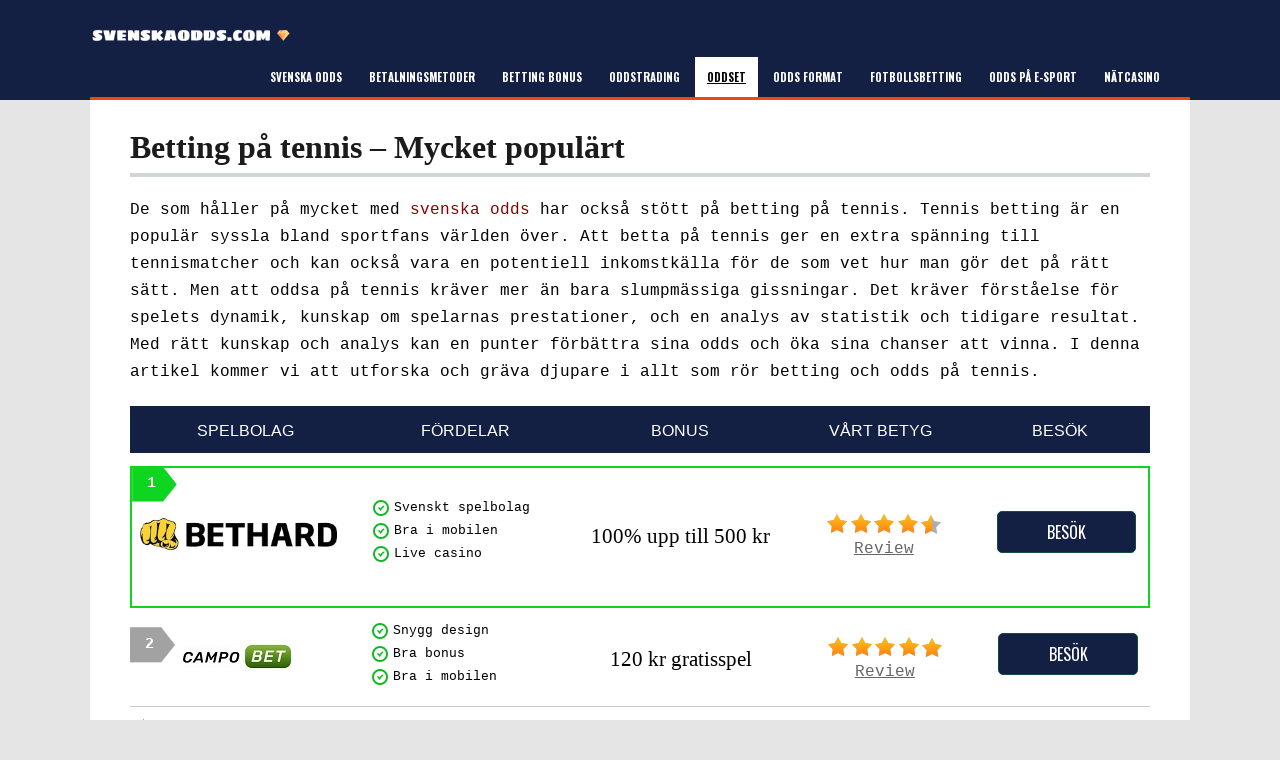

--- FILE ---
content_type: text/html; charset=UTF-8
request_url: https://svenskaodds.com/betting-pa-tennis/
body_size: 55609
content:
<!DOCTYPE html>
<!--[if IE 7]>
<html class="ie ie7" lang="en-US">
<![endif]-->
<!--[if IE 8]>
<html class="ie ie8" lang="en-US">
<![endif]-->
<!--[if !(IE 7) | !(IE 8)  ]><!-->
<html lang="en-US">
<!--<![endif]-->
<head>

<meta charset="UTF-8">
	<meta name="viewport" content="width=device-width">
	<link rel="profile" href="http://gmpg.org/xfn/11">
	<link rel="pingback" href="https://svenskaodds.com/xmlrpc.php">
	
	<link rel="Shortcut Icon" href="https://svenskaodds.com/wp-content/uploads/2021/05/svenskaodds-favicon.png" type="image/x-icon" />
	
	<link rel="alternate" type="application/rss+xml" title="Svenskaodds.com RSS Feed" href="https://svenskaodds.com/feed/"> 

	

	<meta name='robots' content='index, follow, max-image-preview:large, max-snippet:-1, max-video-preview:-1' />
	<style>img:is([sizes="auto" i], [sizes^="auto," i]) { contain-intrinsic-size: 3000px 1500px }</style>
	
	<!-- This site is optimized with the Yoast SEO plugin v26.2 - https://yoast.com/wordpress/plugins/seo/ -->
	<title>Betting på tennis - Odds är populärt</title>
	<meta name="description" content="Inom tennis betting finns det en hel värld att upptäcka. Vi går igenom allt du behöver veta om odds och betting på den populära sporten." />
	<link rel="canonical" href="https://svenskaodds.com/betting-pa-tennis/" />
	<meta property="og:locale" content="en_US" />
	<meta property="og:type" content="article" />
	<meta property="og:title" content="Betting på tennis - Odds är populärt" />
	<meta property="og:description" content="Inom tennis betting finns det en hel värld att upptäcka. Vi går igenom allt du behöver veta om odds och betting på den populära sporten." />
	<meta property="og:url" content="https://svenskaodds.com/betting-pa-tennis/" />
	<meta property="og:site_name" content="Svenskaodds.com" />
	<meta property="article:modified_time" content="2024-07-12T04:40:36+00:00" />
	<meta property="og:image" content="https://svenskaodds.com/wp-content/uploads/2024/07/betting-pa-tennis.webp" />
	<meta name="twitter:card" content="summary_large_image" />
	<meta name="twitter:label1" content="Est. reading time" />
	<meta name="twitter:data1" content="4 minutes" />
	<script type="application/ld+json" class="yoast-schema-graph">{"@context":"https://schema.org","@graph":[{"@type":"WebPage","@id":"https://svenskaodds.com/betting-pa-tennis/","url":"https://svenskaodds.com/betting-pa-tennis/","name":"Betting på tennis - Odds är populärt","isPartOf":{"@id":"https://svenskaodds.com/#website"},"primaryImageOfPage":{"@id":"https://svenskaodds.com/betting-pa-tennis/#primaryimage"},"image":{"@id":"https://svenskaodds.com/betting-pa-tennis/#primaryimage"},"thumbnailUrl":"https://svenskaodds.com/wp-content/uploads/2024/07/betting-pa-tennis.webp","datePublished":"2023-04-24T07:39:36+00:00","dateModified":"2024-07-12T04:40:36+00:00","description":"Inom tennis betting finns det en hel värld att upptäcka. Vi går igenom allt du behöver veta om odds och betting på den populära sporten.","breadcrumb":{"@id":"https://svenskaodds.com/betting-pa-tennis/#breadcrumb"},"inLanguage":"en-US","potentialAction":[{"@type":"ReadAction","target":["https://svenskaodds.com/betting-pa-tennis/"]}]},{"@type":"ImageObject","inLanguage":"en-US","@id":"https://svenskaodds.com/betting-pa-tennis/#primaryimage","url":"","contentUrl":""},{"@type":"BreadcrumbList","@id":"https://svenskaodds.com/betting-pa-tennis/#breadcrumb","itemListElement":[{"@type":"ListItem","position":1,"name":"Home","item":"https://svenskaodds.com/"},{"@type":"ListItem","position":2,"name":"Betting på tennis"}]},{"@type":"WebSite","@id":"https://svenskaodds.com/#website","url":"https://svenskaodds.com/","name":"Svenskaodds.com","description":"","potentialAction":[{"@type":"SearchAction","target":{"@type":"EntryPoint","urlTemplate":"https://svenskaodds.com/?s={search_term_string}"},"query-input":{"@type":"PropertyValueSpecification","valueRequired":true,"valueName":"search_term_string"}}],"inLanguage":"en-US"}]}</script>
	<!-- / Yoast SEO plugin. -->


<link rel='dns-prefetch' href='//fonts.googleapis.com' />
<script type="text/javascript">
/* <![CDATA[ */
window._wpemojiSettings = {"baseUrl":"https:\/\/s.w.org\/images\/core\/emoji\/16.0.1\/72x72\/","ext":".png","svgUrl":"https:\/\/s.w.org\/images\/core\/emoji\/16.0.1\/svg\/","svgExt":".svg","source":{"concatemoji":"https:\/\/svenskaodds.com\/wp-includes\/js\/wp-emoji-release.min.js?ver=6.8.3"}};
/*! This file is auto-generated */
!function(s,n){var o,i,e;function c(e){try{var t={supportTests:e,timestamp:(new Date).valueOf()};sessionStorage.setItem(o,JSON.stringify(t))}catch(e){}}function p(e,t,n){e.clearRect(0,0,e.canvas.width,e.canvas.height),e.fillText(t,0,0);var t=new Uint32Array(e.getImageData(0,0,e.canvas.width,e.canvas.height).data),a=(e.clearRect(0,0,e.canvas.width,e.canvas.height),e.fillText(n,0,0),new Uint32Array(e.getImageData(0,0,e.canvas.width,e.canvas.height).data));return t.every(function(e,t){return e===a[t]})}function u(e,t){e.clearRect(0,0,e.canvas.width,e.canvas.height),e.fillText(t,0,0);for(var n=e.getImageData(16,16,1,1),a=0;a<n.data.length;a++)if(0!==n.data[a])return!1;return!0}function f(e,t,n,a){switch(t){case"flag":return n(e,"\ud83c\udff3\ufe0f\u200d\u26a7\ufe0f","\ud83c\udff3\ufe0f\u200b\u26a7\ufe0f")?!1:!n(e,"\ud83c\udde8\ud83c\uddf6","\ud83c\udde8\u200b\ud83c\uddf6")&&!n(e,"\ud83c\udff4\udb40\udc67\udb40\udc62\udb40\udc65\udb40\udc6e\udb40\udc67\udb40\udc7f","\ud83c\udff4\u200b\udb40\udc67\u200b\udb40\udc62\u200b\udb40\udc65\u200b\udb40\udc6e\u200b\udb40\udc67\u200b\udb40\udc7f");case"emoji":return!a(e,"\ud83e\udedf")}return!1}function g(e,t,n,a){var r="undefined"!=typeof WorkerGlobalScope&&self instanceof WorkerGlobalScope?new OffscreenCanvas(300,150):s.createElement("canvas"),o=r.getContext("2d",{willReadFrequently:!0}),i=(o.textBaseline="top",o.font="600 32px Arial",{});return e.forEach(function(e){i[e]=t(o,e,n,a)}),i}function t(e){var t=s.createElement("script");t.src=e,t.defer=!0,s.head.appendChild(t)}"undefined"!=typeof Promise&&(o="wpEmojiSettingsSupports",i=["flag","emoji"],n.supports={everything:!0,everythingExceptFlag:!0},e=new Promise(function(e){s.addEventListener("DOMContentLoaded",e,{once:!0})}),new Promise(function(t){var n=function(){try{var e=JSON.parse(sessionStorage.getItem(o));if("object"==typeof e&&"number"==typeof e.timestamp&&(new Date).valueOf()<e.timestamp+604800&&"object"==typeof e.supportTests)return e.supportTests}catch(e){}return null}();if(!n){if("undefined"!=typeof Worker&&"undefined"!=typeof OffscreenCanvas&&"undefined"!=typeof URL&&URL.createObjectURL&&"undefined"!=typeof Blob)try{var e="postMessage("+g.toString()+"("+[JSON.stringify(i),f.toString(),p.toString(),u.toString()].join(",")+"));",a=new Blob([e],{type:"text/javascript"}),r=new Worker(URL.createObjectURL(a),{name:"wpTestEmojiSupports"});return void(r.onmessage=function(e){c(n=e.data),r.terminate(),t(n)})}catch(e){}c(n=g(i,f,p,u))}t(n)}).then(function(e){for(var t in e)n.supports[t]=e[t],n.supports.everything=n.supports.everything&&n.supports[t],"flag"!==t&&(n.supports.everythingExceptFlag=n.supports.everythingExceptFlag&&n.supports[t]);n.supports.everythingExceptFlag=n.supports.everythingExceptFlag&&!n.supports.flag,n.DOMReady=!1,n.readyCallback=function(){n.DOMReady=!0}}).then(function(){return e}).then(function(){var e;n.supports.everything||(n.readyCallback(),(e=n.source||{}).concatemoji?t(e.concatemoji):e.wpemoji&&e.twemoji&&(t(e.twemoji),t(e.wpemoji)))}))}((window,document),window._wpemojiSettings);
/* ]]> */
</script>
<style id='wp-emoji-styles-inline-css' type='text/css'>

	img.wp-smiley, img.emoji {
		display: inline !important;
		border: none !important;
		box-shadow: none !important;
		height: 1em !important;
		width: 1em !important;
		margin: 0 0.07em !important;
		vertical-align: -0.1em !important;
		background: none !important;
		padding: 0 !important;
	}
</style>
<link rel='stylesheet' id='wp-block-library-css' href='https://svenskaodds.com/wp-includes/css/dist/block-library/style.min.css?ver=6.8.3' type='text/css' media='all' />
<style id='classic-theme-styles-inline-css' type='text/css'>
/*! This file is auto-generated */
.wp-block-button__link{color:#fff;background-color:#32373c;border-radius:9999px;box-shadow:none;text-decoration:none;padding:calc(.667em + 2px) calc(1.333em + 2px);font-size:1.125em}.wp-block-file__button{background:#32373c;color:#fff;text-decoration:none}
</style>
<style id='global-styles-inline-css' type='text/css'>
:root{--wp--preset--aspect-ratio--square: 1;--wp--preset--aspect-ratio--4-3: 4/3;--wp--preset--aspect-ratio--3-4: 3/4;--wp--preset--aspect-ratio--3-2: 3/2;--wp--preset--aspect-ratio--2-3: 2/3;--wp--preset--aspect-ratio--16-9: 16/9;--wp--preset--aspect-ratio--9-16: 9/16;--wp--preset--color--black: #000000;--wp--preset--color--cyan-bluish-gray: #abb8c3;--wp--preset--color--white: #ffffff;--wp--preset--color--pale-pink: #f78da7;--wp--preset--color--vivid-red: #cf2e2e;--wp--preset--color--luminous-vivid-orange: #ff6900;--wp--preset--color--luminous-vivid-amber: #fcb900;--wp--preset--color--light-green-cyan: #7bdcb5;--wp--preset--color--vivid-green-cyan: #00d084;--wp--preset--color--pale-cyan-blue: #8ed1fc;--wp--preset--color--vivid-cyan-blue: #0693e3;--wp--preset--color--vivid-purple: #9b51e0;--wp--preset--gradient--vivid-cyan-blue-to-vivid-purple: linear-gradient(135deg,rgba(6,147,227,1) 0%,rgb(155,81,224) 100%);--wp--preset--gradient--light-green-cyan-to-vivid-green-cyan: linear-gradient(135deg,rgb(122,220,180) 0%,rgb(0,208,130) 100%);--wp--preset--gradient--luminous-vivid-amber-to-luminous-vivid-orange: linear-gradient(135deg,rgba(252,185,0,1) 0%,rgba(255,105,0,1) 100%);--wp--preset--gradient--luminous-vivid-orange-to-vivid-red: linear-gradient(135deg,rgba(255,105,0,1) 0%,rgb(207,46,46) 100%);--wp--preset--gradient--very-light-gray-to-cyan-bluish-gray: linear-gradient(135deg,rgb(238,238,238) 0%,rgb(169,184,195) 100%);--wp--preset--gradient--cool-to-warm-spectrum: linear-gradient(135deg,rgb(74,234,220) 0%,rgb(151,120,209) 20%,rgb(207,42,186) 40%,rgb(238,44,130) 60%,rgb(251,105,98) 80%,rgb(254,248,76) 100%);--wp--preset--gradient--blush-light-purple: linear-gradient(135deg,rgb(255,206,236) 0%,rgb(152,150,240) 100%);--wp--preset--gradient--blush-bordeaux: linear-gradient(135deg,rgb(254,205,165) 0%,rgb(254,45,45) 50%,rgb(107,0,62) 100%);--wp--preset--gradient--luminous-dusk: linear-gradient(135deg,rgb(255,203,112) 0%,rgb(199,81,192) 50%,rgb(65,88,208) 100%);--wp--preset--gradient--pale-ocean: linear-gradient(135deg,rgb(255,245,203) 0%,rgb(182,227,212) 50%,rgb(51,167,181) 100%);--wp--preset--gradient--electric-grass: linear-gradient(135deg,rgb(202,248,128) 0%,rgb(113,206,126) 100%);--wp--preset--gradient--midnight: linear-gradient(135deg,rgb(2,3,129) 0%,rgb(40,116,252) 100%);--wp--preset--font-size--small: 13px;--wp--preset--font-size--medium: 20px;--wp--preset--font-size--large: 36px;--wp--preset--font-size--x-large: 42px;--wp--preset--spacing--20: 0.44rem;--wp--preset--spacing--30: 0.67rem;--wp--preset--spacing--40: 1rem;--wp--preset--spacing--50: 1.5rem;--wp--preset--spacing--60: 2.25rem;--wp--preset--spacing--70: 3.38rem;--wp--preset--spacing--80: 5.06rem;--wp--preset--shadow--natural: 6px 6px 9px rgba(0, 0, 0, 0.2);--wp--preset--shadow--deep: 12px 12px 50px rgba(0, 0, 0, 0.4);--wp--preset--shadow--sharp: 6px 6px 0px rgba(0, 0, 0, 0.2);--wp--preset--shadow--outlined: 6px 6px 0px -3px rgba(255, 255, 255, 1), 6px 6px rgba(0, 0, 0, 1);--wp--preset--shadow--crisp: 6px 6px 0px rgba(0, 0, 0, 1);}:where(.is-layout-flex){gap: 0.5em;}:where(.is-layout-grid){gap: 0.5em;}body .is-layout-flex{display: flex;}.is-layout-flex{flex-wrap: wrap;align-items: center;}.is-layout-flex > :is(*, div){margin: 0;}body .is-layout-grid{display: grid;}.is-layout-grid > :is(*, div){margin: 0;}:where(.wp-block-columns.is-layout-flex){gap: 2em;}:where(.wp-block-columns.is-layout-grid){gap: 2em;}:where(.wp-block-post-template.is-layout-flex){gap: 1.25em;}:where(.wp-block-post-template.is-layout-grid){gap: 1.25em;}.has-black-color{color: var(--wp--preset--color--black) !important;}.has-cyan-bluish-gray-color{color: var(--wp--preset--color--cyan-bluish-gray) !important;}.has-white-color{color: var(--wp--preset--color--white) !important;}.has-pale-pink-color{color: var(--wp--preset--color--pale-pink) !important;}.has-vivid-red-color{color: var(--wp--preset--color--vivid-red) !important;}.has-luminous-vivid-orange-color{color: var(--wp--preset--color--luminous-vivid-orange) !important;}.has-luminous-vivid-amber-color{color: var(--wp--preset--color--luminous-vivid-amber) !important;}.has-light-green-cyan-color{color: var(--wp--preset--color--light-green-cyan) !important;}.has-vivid-green-cyan-color{color: var(--wp--preset--color--vivid-green-cyan) !important;}.has-pale-cyan-blue-color{color: var(--wp--preset--color--pale-cyan-blue) !important;}.has-vivid-cyan-blue-color{color: var(--wp--preset--color--vivid-cyan-blue) !important;}.has-vivid-purple-color{color: var(--wp--preset--color--vivid-purple) !important;}.has-black-background-color{background-color: var(--wp--preset--color--black) !important;}.has-cyan-bluish-gray-background-color{background-color: var(--wp--preset--color--cyan-bluish-gray) !important;}.has-white-background-color{background-color: var(--wp--preset--color--white) !important;}.has-pale-pink-background-color{background-color: var(--wp--preset--color--pale-pink) !important;}.has-vivid-red-background-color{background-color: var(--wp--preset--color--vivid-red) !important;}.has-luminous-vivid-orange-background-color{background-color: var(--wp--preset--color--luminous-vivid-orange) !important;}.has-luminous-vivid-amber-background-color{background-color: var(--wp--preset--color--luminous-vivid-amber) !important;}.has-light-green-cyan-background-color{background-color: var(--wp--preset--color--light-green-cyan) !important;}.has-vivid-green-cyan-background-color{background-color: var(--wp--preset--color--vivid-green-cyan) !important;}.has-pale-cyan-blue-background-color{background-color: var(--wp--preset--color--pale-cyan-blue) !important;}.has-vivid-cyan-blue-background-color{background-color: var(--wp--preset--color--vivid-cyan-blue) !important;}.has-vivid-purple-background-color{background-color: var(--wp--preset--color--vivid-purple) !important;}.has-black-border-color{border-color: var(--wp--preset--color--black) !important;}.has-cyan-bluish-gray-border-color{border-color: var(--wp--preset--color--cyan-bluish-gray) !important;}.has-white-border-color{border-color: var(--wp--preset--color--white) !important;}.has-pale-pink-border-color{border-color: var(--wp--preset--color--pale-pink) !important;}.has-vivid-red-border-color{border-color: var(--wp--preset--color--vivid-red) !important;}.has-luminous-vivid-orange-border-color{border-color: var(--wp--preset--color--luminous-vivid-orange) !important;}.has-luminous-vivid-amber-border-color{border-color: var(--wp--preset--color--luminous-vivid-amber) !important;}.has-light-green-cyan-border-color{border-color: var(--wp--preset--color--light-green-cyan) !important;}.has-vivid-green-cyan-border-color{border-color: var(--wp--preset--color--vivid-green-cyan) !important;}.has-pale-cyan-blue-border-color{border-color: var(--wp--preset--color--pale-cyan-blue) !important;}.has-vivid-cyan-blue-border-color{border-color: var(--wp--preset--color--vivid-cyan-blue) !important;}.has-vivid-purple-border-color{border-color: var(--wp--preset--color--vivid-purple) !important;}.has-vivid-cyan-blue-to-vivid-purple-gradient-background{background: var(--wp--preset--gradient--vivid-cyan-blue-to-vivid-purple) !important;}.has-light-green-cyan-to-vivid-green-cyan-gradient-background{background: var(--wp--preset--gradient--light-green-cyan-to-vivid-green-cyan) !important;}.has-luminous-vivid-amber-to-luminous-vivid-orange-gradient-background{background: var(--wp--preset--gradient--luminous-vivid-amber-to-luminous-vivid-orange) !important;}.has-luminous-vivid-orange-to-vivid-red-gradient-background{background: var(--wp--preset--gradient--luminous-vivid-orange-to-vivid-red) !important;}.has-very-light-gray-to-cyan-bluish-gray-gradient-background{background: var(--wp--preset--gradient--very-light-gray-to-cyan-bluish-gray) !important;}.has-cool-to-warm-spectrum-gradient-background{background: var(--wp--preset--gradient--cool-to-warm-spectrum) !important;}.has-blush-light-purple-gradient-background{background: var(--wp--preset--gradient--blush-light-purple) !important;}.has-blush-bordeaux-gradient-background{background: var(--wp--preset--gradient--blush-bordeaux) !important;}.has-luminous-dusk-gradient-background{background: var(--wp--preset--gradient--luminous-dusk) !important;}.has-pale-ocean-gradient-background{background: var(--wp--preset--gradient--pale-ocean) !important;}.has-electric-grass-gradient-background{background: var(--wp--preset--gradient--electric-grass) !important;}.has-midnight-gradient-background{background: var(--wp--preset--gradient--midnight) !important;}.has-small-font-size{font-size: var(--wp--preset--font-size--small) !important;}.has-medium-font-size{font-size: var(--wp--preset--font-size--medium) !important;}.has-large-font-size{font-size: var(--wp--preset--font-size--large) !important;}.has-x-large-font-size{font-size: var(--wp--preset--font-size--x-large) !important;}
:where(.wp-block-post-template.is-layout-flex){gap: 1.25em;}:where(.wp-block-post-template.is-layout-grid){gap: 1.25em;}
:where(.wp-block-columns.is-layout-flex){gap: 2em;}:where(.wp-block-columns.is-layout-grid){gap: 2em;}
:root :where(.wp-block-pullquote){font-size: 1.5em;line-height: 1.6;}
</style>
<link rel='stylesheet' id='flytonic_style-css' href='https://svenskaodds.com/wp-content/themes/thesportsbook/style.css?ver=6.8.3' type='text/css' media='all' />
<link rel='stylesheet' id='shortcode-css-css' href='https://svenskaodds.com/wp-content/themes/thesportsbook/includes/css/shortcode.css?ver=6.8.3' type='text/css' media='all' />
<link rel='stylesheet' id='flex_style-css' href='https://svenskaodds.com/wp-content/themes/thesportsbook/flexslider.css?ver=6.8.3' type='text/css' media='all' />
<link rel='stylesheet' id='fastyle-css' href='https://svenskaodds.com/wp-content/themes/thesportsbook/font-awesome.min.css?ver=6.8.3' type='text/css' media='all' />
<link rel='stylesheet' id='googleFonts-css' href='https://fonts.googleapis.com/css?family=Oswald%3A400%2C600%2C700&#038;ver=6.8.3' type='text/css' media='all' />
<link rel='stylesheet' id='custom_style-css' href='https://svenskaodds.com/wp-content/themes/thesportsbook/includes/custom.css?ver=6.8.3' type='text/css' media='all' />
<script type="text/javascript" src="https://svenskaodds.com/wp-includes/js/jquery/jquery.min.js?ver=3.7.1" id="jquery-core-js"></script>
<script type="text/javascript" src="https://svenskaodds.com/wp-includes/js/jquery/jquery-migrate.min.js?ver=3.4.1" id="jquery-migrate-js"></script>
<script type="text/javascript" src="https://svenskaodds.com/wp-content/themes/thesportsbook/includes/js/jquery.flexslider-min.js?ver=6.8.3" id="flexslider-js"></script>
<script type="text/javascript" src="https://svenskaodds.com/wp-content/themes/thesportsbook/includes/js/theme_scripts.js?ver=6.8.3" id="themescripts-js"></script>
<link rel="https://api.w.org/" href="https://svenskaodds.com/wp-json/" /><link rel="alternate" title="JSON" type="application/json" href="https://svenskaodds.com/wp-json/wp/v2/pages/459" /><link rel="EditURI" type="application/rsd+xml" title="RSD" href="https://svenskaodds.com/xmlrpc.php?rsd" />
<meta name="generator" content="WordPress 6.8.3" />
<link rel='shortlink' href='https://svenskaodds.com/?p=459' />
<link rel="alternate" title="oEmbed (JSON)" type="application/json+oembed" href="https://svenskaodds.com/wp-json/oembed/1.0/embed?url=https%3A%2F%2Fsvenskaodds.com%2Fbetting-pa-tennis%2F" />
<link rel="alternate" title="oEmbed (XML)" type="text/xml+oembed" href="https://svenskaodds.com/wp-json/oembed/1.0/embed?url=https%3A%2F%2Fsvenskaodds.com%2Fbetting-pa-tennis%2F&#038;format=xml" />
		<style type="text/css" id="wp-custom-css">
			body {
    color: #000;
  font-family: 'Courier New', monospace;
}

h1, h2, h3, h4, h5 {font-family: Garamond, serif;
}
.sidebar {display:none;}

.main-content {width:100%; margin:0 auto; float:left;
    font-size: 1.6em;
    line-height: 1.7em;}
footer.main-footer {
    background: transparent;
	border:none;
}
footer.bottom-footer {border:none;}
.topbonuses tr.alt {
    background: #f1f1f1;
}


a.visbutton {
    line-height: 1em;
    padding: 9px 14px;
    border-width: 1px;
    border-style: solid;
    text-align: center;
    text-decoration: none !important;
	color:#fff !important;
	background: #131F43 !important;
	display: inline-block;
    margin: 0 .3em 0 .3em;
    border-color: #154d3f;
    font-size: 15px !important;
}
footer.bottom-footer {
margin-bottom: 0;
font-weight: 500;
height: auto;
background-color: #131F43;
margin-left: auto;
z-index: 1;
margin-right: auto;
color:#fff;
}
.bottom-footer a, .bottom-footer a:visited {
    color: #fff;
	text-decoration: none;}
.header-logo img {
height:35px;
	margin:0 auto;
	padding:0;
	max-width:100%
}
.hilite {
	font-family: Garamond, serif;
}
header.main-header, nav.navbar {
margin-bottom: 0;
font-family:Garamond, serif;
font-size: 10px;
font-weight: 800;
height: auto;
background-color: #131F43;
margin-left: auto;
z-index: 1;
margin-right: auto;
}

.nav li {
	  font-weight:800;
    float: left;
    font-size: 1.1em;
    margin: 0;
    text-shadow: none;
}
.nav li a {
	color:#fff;
}
.nav li.current-menu-item a, .nav li.current-menu-parent a {
    color: #000;
    background: #fff;
	text-decoration:underline;
}
.nav li a:hover, .nav li a:active, .nav li:active, .nav li:hover {
    color: #000;
    background: #ccc;
}
a {color:#800;}
.topbonuses a {
    color: #4d1515;
    text-decoration: underline;
}
.revlink.tc {display:none;}
.hideme {display:none;}
.topbonuses {
    font-size: 13px;}
span.hilite {
    color: #000;
}


.header-logo {
    float: left !important;
	text-align:center;
    padding: 0;
	border:none;
}
@media (min-width: 768px) {
	.nav {
		width: 100%;
		text-align: center;
		padding-left: 150px;
	}
	.nav > li {
		float: none;
		display: inline-block;
	}
}
/*Bingo Ljusa Undermenyer*/
.nav li ul {
    background: #ccc;
    border-bottom: 3px solid #aaa;
    border-left: 3px solid #aaa;
    border-right: 3px solid #aaa;
        color:#000;
}
.nav li.current-menu-item li a, .nav li.current-menu-parent li a, .nav li li a:hover, .nav li li a:active, .nav li li:active, .nav li li:hover {
    background: #ccc;
        color:#000;
font-weight:bold;
}
.nav li li {
    border-bottom: 1px solid #fafafa;
    text-align:left;
}
.nav li li a {
        color:#000;
}
.top-sites-heading {
margin-bottom: 0;
font-weight: 500;
height: auto;
background-color: #131F43;
margin-left: auto;
z-index: 1;
margin-right: auto;
border-bottom-style: solid;
    text-transform: uppercase;
    font-family: 'PlayfairDisplay', sans-serif;
    margin-bottom: 10px;
    }		</style>
		
</head>

<body class="wp-singular page-template-default page page-id-459 wp-theme-thesportsbook custom">

<div id="outerwrap" class="outside">

	<header class="main-header " role="banner">
	
		<div class="wrap">
		
		<button id="mobile-menu-btn">
			Menu
		</button>
		
		<nav id="mobile-menu">  
				<ul id="mobilenav" class="mobilenav"><li id="menu-item-5" class="menu-item menu-item-type-post_type menu-item-object-page menu-item-home menu-item-has-children menu-item-5"><a href="https://svenskaodds.com/">Svenska Odds</a>
<ul class="sub-menu">
	<li id="menu-item-617" class="menu-item menu-item-type-post_type menu-item-object-page menu-item-617"><a href="https://svenskaodds.com/ansvarsfullt-spelande/">Ansvarsfullt spelande</a></li>
	<li id="menu-item-628" class="menu-item menu-item-type-post_type menu-item-object-page menu-item-628"><a href="https://svenskaodds.com/svensk-spellicens/">Svensk spellicens</a></li>
</ul>
</li>
<li id="menu-item-525" class="menu-item menu-item-type-post_type menu-item-object-page menu-item-has-children menu-item-525"><a href="https://svenskaodds.com/betalningsmetoder/">Betalningsmetoder</a>
<ul class="sub-menu">
	<li id="menu-item-642" class="menu-item menu-item-type-post_type menu-item-object-page menu-item-642"><a href="https://svenskaodds.com/betting-med-swish/">Betting med Swish</a></li>
	<li id="menu-item-647" class="menu-item menu-item-type-post_type menu-item-object-page menu-item-647"><a href="https://svenskaodds.com/instant-banking-for-betting/">Instant banking</a></li>
</ul>
</li>
<li id="menu-item-30" class="menu-item menu-item-type-post_type menu-item-object-page menu-item-30"><a href="https://svenskaodds.com/betting-bonus/">Betting Bonus</a></li>
<li id="menu-item-16" class="menu-item menu-item-type-post_type menu-item-object-page menu-item-has-children menu-item-16"><a href="https://svenskaodds.com/oddstrading/">Oddstrading</a>
<ul class="sub-menu">
	<li id="menu-item-24" class="menu-item menu-item-type-post_type menu-item-object-page menu-item-24"><a href="https://svenskaodds.com/odds-arbitrage/">Odds Arbitrage</a></li>
</ul>
</li>
<li id="menu-item-60" class="menu-item menu-item-type-post_type menu-item-object-page current-menu-ancestor current-menu-parent current_page_parent current_page_ancestor menu-item-has-children menu-item-60"><a href="https://svenskaodds.com/oddset/">Oddset</a>
<ul class="sub-menu">
	<li id="menu-item-637" class="menu-item menu-item-type-post_type menu-item-object-page menu-item-637"><a href="https://svenskaodds.com/betting-pa-basket/">Basket</a></li>
	<li id="menu-item-438" class="menu-item menu-item-type-post_type menu-item-object-page menu-item-438"><a href="https://svenskaodds.com/handbollsbetting/">Handboll</a></li>
	<li id="menu-item-442" class="menu-item menu-item-type-post_type menu-item-object-page menu-item-442"><a href="https://svenskaodds.com/ishockey-betting/">Ishockey</a></li>
	<li id="menu-item-518" class="menu-item menu-item-type-post_type menu-item-object-page menu-item-518"><a href="https://svenskaodds.com/betting-pa-nfl/">Betting på NFL</a></li>
	<li id="menu-item-277" class="menu-item menu-item-type-post_type menu-item-object-page menu-item-277"><a href="https://svenskaodds.com/svensk-idrott/">Svensk idrott</a></li>
	<li id="menu-item-529" class="menu-item menu-item-type-post_type menu-item-object-page menu-item-529"><a href="https://svenskaodds.com/svenska-idrottsstjarnor-genom-aren/">Svenska idrottsstjärnor</a></li>
	<li id="menu-item-463" class="menu-item menu-item-type-post_type menu-item-object-page current-menu-item page_item page-item-459 current_page_item menu-item-463"><a href="https://svenskaodds.com/betting-pa-tennis/" aria-current="page">Tennis</a></li>
	<li id="menu-item-508" class="menu-item menu-item-type-post_type menu-item-object-page menu-item-508"><a href="https://svenskaodds.com/betting-pa-vintersport/">Vintersport</a></li>
</ul>
</li>
<li id="menu-item-48" class="menu-item menu-item-type-post_type menu-item-object-page menu-item-has-children menu-item-48"><a href="https://svenskaodds.com/odds-format/">Odds Format</a>
<ul class="sub-menu">
	<li id="menu-item-53" class="menu-item menu-item-type-post_type menu-item-object-page menu-item-53"><a href="https://svenskaodds.com/asian-handicap/">Asian Handicap</a></li>
	<li id="menu-item-513" class="menu-item menu-item-type-post_type menu-item-object-page menu-item-513"><a href="https://svenskaodds.com/betting-utan-konto/">Betting utan konto</a></li>
	<li id="menu-item-550" class="menu-item menu-item-type-post_type menu-item-object-page menu-item-550"><a href="https://svenskaodds.com/betting-med-swish/">Betting med Swish</a></li>
</ul>
</li>
<li id="menu-item-37" class="menu-item menu-item-type-post_type menu-item-object-page menu-item-has-children menu-item-37"><a href="https://svenskaodds.com/fotbollsbetting/">Fotbollsbetting</a>
<ul class="sub-menu">
	<li id="menu-item-320" class="menu-item menu-item-type-post_type menu-item-object-page menu-item-320"><a href="https://svenskaodds.com/allsvenskan/">Allsvenskan</a></li>
	<li id="menu-item-447" class="menu-item menu-item-type-post_type menu-item-object-page menu-item-447"><a href="https://svenskaodds.com/infor-allsvenskan-2023/">Allsvenskan 2023</a></li>
	<li id="menu-item-65" class="menu-item menu-item-type-post_type menu-item-object-page menu-item-65"><a href="https://svenskaodds.com/champions-league-2019-20/">Champions League 2019/20</a></li>
	<li id="menu-item-223" class="menu-item menu-item-type-post_type menu-item-object-page menu-item-223"><a href="https://svenskaodds.com/ems-skytteliga-2021/">EM:s skytteliga – Fotbolls-EM 2021</a></li>
	<li id="menu-item-71" class="menu-item menu-item-type-post_type menu-item-object-page menu-item-71"><a href="https://svenskaodds.com/fotbollsgalan-2018/">Fotbollsgalan 2018</a></li>
	<li id="menu-item-326" class="menu-item menu-item-type-post_type menu-item-object-page menu-item-326"><a href="https://svenskaodds.com/la-liga/">La Liga</a></li>
	<li id="menu-item-294" class="menu-item menu-item-type-post_type menu-item-object-page menu-item-294"><a href="https://svenskaodds.com/premier-league/">Premier League</a></li>
	<li id="menu-item-190" class="menu-item menu-item-type-post_type menu-item-object-page menu-item-190"><a href="https://svenskaodds.com/premier-league-2020-21/">Premier League-säsongen 2020/21</a></li>
	<li id="menu-item-93" class="menu-item menu-item-type-post_type menu-item-object-page menu-item-93"><a href="https://svenskaodds.com/premier-league-2019-20/">Premier League-säsongen 2019/20</a></li>
	<li id="menu-item-289" class="menu-item menu-item-type-post_type menu-item-object-page menu-item-289"><a href="https://svenskaodds.com/serie-a/">Serie A</a></li>
	<li id="menu-item-540" class="menu-item menu-item-type-post_type menu-item-object-page menu-item-540"><a href="https://svenskaodds.com/svenska-cupen/">Svenska Cupen</a></li>
	<li id="menu-item-433" class="menu-item menu-item-type-post_type menu-item-object-page menu-item-433"><a href="https://svenskaodds.com/vem-vinner-vm-2022-i-qatar/">VM-vinnare 2022?</a></li>
	<li id="menu-item-283" class="menu-item menu-item-type-post_type menu-item-object-page menu-item-283"><a href="https://svenskaodds.com/fotbolls-vm/">VM i fotboll</a></li>
</ul>
</li>
<li id="menu-item-118" class="menu-item menu-item-type-post_type menu-item-object-page menu-item-has-children menu-item-118"><a href="https://svenskaodds.com/odds-pa-e-sport/">Odds på E-sport</a>
<ul class="sub-menu">
	<li id="menu-item-468" class="menu-item menu-item-type-post_type menu-item-object-page menu-item-468"><a href="https://svenskaodds.com/betting-pa-csgo/">CS:GO</a></li>
	<li id="menu-item-99" class="menu-item menu-item-type-post_type menu-item-object-page menu-item-99"><a href="https://svenskaodds.com/dota2betting/">Dota 2 betting</a></li>
	<li id="menu-item-545" class="menu-item menu-item-type-post_type menu-item-object-page menu-item-545"><a href="https://svenskaodds.com/league-of-legends/">League of Legends</a></li>
	<li id="menu-item-452" class="menu-item menu-item-type-post_type menu-item-object-page menu-item-452"><a href="https://svenskaodds.com/virtuella-sporter/">Virtuella sporter</a></li>
</ul>
</li>
<li id="menu-item-124" class="menu-item menu-item-type-post_type menu-item-object-page menu-item-has-children menu-item-124"><a href="https://svenskaodds.com/natcasino/">Nätcasino</a>
<ul class="sub-menu">
	<li id="menu-item-605" class="menu-item menu-item-type-post_type menu-item-object-page menu-item-605"><a href="https://svenskaodds.com/rtp-pa-olika-casinospel/">RTP på olika casinospel</a></li>
	<li id="menu-item-79" class="menu-item menu-item-type-post_type menu-item-object-page menu-item-79"><a href="https://svenskaodds.com/sportslots/">Sport slots</a></li>
</ul>
</li>
</ul>
		</nav><!--End of Mobile Navbar-->

			<div class="header-logo">
			
			
			<a title="Svenskaodds.com" href="https://svenskaodds.com">
			<img alt="Svenskaodds.com" src="https://svenskaodds.com/wp-content/uploads/2021/05/svenskaodds-com.png" /></a>
			
			</div><!--.header-logo-->

			

			<nav class="navbar" role="navigation" id="navigation">
			
			<!--Check to see if Search has been enabled or not -->
			

			<ul id="nav" class="nav"><li class="menu-item menu-item-type-post_type menu-item-object-page menu-item-home menu-item-has-children menu-item-5"><a href="https://svenskaodds.com/"><span>Svenska Odds</span></a>
<ul class="sub-menu">
	<li class="menu-item menu-item-type-post_type menu-item-object-page menu-item-617"><a href="https://svenskaodds.com/ansvarsfullt-spelande/"><span>Ansvarsfullt spelande</span></a></li>
	<li class="menu-item menu-item-type-post_type menu-item-object-page menu-item-628"><a href="https://svenskaodds.com/svensk-spellicens/"><span>Svensk spellicens</span></a></li>
</ul>
</li>
<li class="menu-item menu-item-type-post_type menu-item-object-page menu-item-has-children menu-item-525"><a href="https://svenskaodds.com/betalningsmetoder/"><span>Betalningsmetoder</span></a>
<ul class="sub-menu">
	<li class="menu-item menu-item-type-post_type menu-item-object-page menu-item-642"><a href="https://svenskaodds.com/betting-med-swish/"><span>Betting med Swish</span></a></li>
	<li class="menu-item menu-item-type-post_type menu-item-object-page menu-item-647"><a href="https://svenskaodds.com/instant-banking-for-betting/"><span>Instant banking</span></a></li>
</ul>
</li>
<li class="menu-item menu-item-type-post_type menu-item-object-page menu-item-30"><a href="https://svenskaodds.com/betting-bonus/"><span>Betting Bonus</span></a></li>
<li class="menu-item menu-item-type-post_type menu-item-object-page menu-item-has-children menu-item-16"><a href="https://svenskaodds.com/oddstrading/"><span>Oddstrading</span></a>
<ul class="sub-menu">
	<li class="menu-item menu-item-type-post_type menu-item-object-page menu-item-24"><a href="https://svenskaodds.com/odds-arbitrage/"><span>Odds Arbitrage</span></a></li>
</ul>
</li>
<li class="menu-item menu-item-type-post_type menu-item-object-page current-menu-ancestor current-menu-parent current_page_parent current_page_ancestor menu-item-has-children menu-item-60"><a href="https://svenskaodds.com/oddset/"><span>Oddset</span></a>
<ul class="sub-menu">
	<li class="menu-item menu-item-type-post_type menu-item-object-page menu-item-637"><a href="https://svenskaodds.com/betting-pa-basket/"><span>Basket</span></a></li>
	<li class="menu-item menu-item-type-post_type menu-item-object-page menu-item-438"><a href="https://svenskaodds.com/handbollsbetting/"><span>Handboll</span></a></li>
	<li class="menu-item menu-item-type-post_type menu-item-object-page menu-item-442"><a href="https://svenskaodds.com/ishockey-betting/"><span>Ishockey</span></a></li>
	<li class="menu-item menu-item-type-post_type menu-item-object-page menu-item-518"><a href="https://svenskaodds.com/betting-pa-nfl/"><span>Betting på NFL</span></a></li>
	<li class="menu-item menu-item-type-post_type menu-item-object-page menu-item-277"><a href="https://svenskaodds.com/svensk-idrott/"><span>Svensk idrott</span></a></li>
	<li class="menu-item menu-item-type-post_type menu-item-object-page menu-item-529"><a href="https://svenskaodds.com/svenska-idrottsstjarnor-genom-aren/"><span>Svenska idrottsstjärnor</span></a></li>
	<li class="menu-item menu-item-type-post_type menu-item-object-page current-menu-item page_item page-item-459 current_page_item menu-item-463"><a href="https://svenskaodds.com/betting-pa-tennis/" aria-current="page"><span>Tennis</span></a></li>
	<li class="menu-item menu-item-type-post_type menu-item-object-page menu-item-508"><a href="https://svenskaodds.com/betting-pa-vintersport/"><span>Vintersport</span></a></li>
</ul>
</li>
<li class="menu-item menu-item-type-post_type menu-item-object-page menu-item-has-children menu-item-48"><a href="https://svenskaodds.com/odds-format/"><span>Odds Format</span></a>
<ul class="sub-menu">
	<li class="menu-item menu-item-type-post_type menu-item-object-page menu-item-53"><a href="https://svenskaodds.com/asian-handicap/"><span>Asian Handicap</span></a></li>
	<li class="menu-item menu-item-type-post_type menu-item-object-page menu-item-513"><a href="https://svenskaodds.com/betting-utan-konto/"><span>Betting utan konto</span></a></li>
	<li class="menu-item menu-item-type-post_type menu-item-object-page menu-item-550"><a href="https://svenskaodds.com/betting-med-swish/"><span>Betting med Swish</span></a></li>
</ul>
</li>
<li class="menu-item menu-item-type-post_type menu-item-object-page menu-item-has-children menu-item-37"><a href="https://svenskaodds.com/fotbollsbetting/"><span>Fotbollsbetting</span></a>
<ul class="sub-menu">
	<li class="menu-item menu-item-type-post_type menu-item-object-page menu-item-320"><a href="https://svenskaodds.com/allsvenskan/"><span>Allsvenskan</span></a></li>
	<li class="menu-item menu-item-type-post_type menu-item-object-page menu-item-447"><a href="https://svenskaodds.com/infor-allsvenskan-2023/"><span>Allsvenskan 2023</span></a></li>
	<li class="menu-item menu-item-type-post_type menu-item-object-page menu-item-65"><a href="https://svenskaodds.com/champions-league-2019-20/"><span>Champions League 2019/20</span></a></li>
	<li class="menu-item menu-item-type-post_type menu-item-object-page menu-item-223"><a href="https://svenskaodds.com/ems-skytteliga-2021/"><span>EM:s skytteliga – Fotbolls-EM 2021</span></a></li>
	<li class="menu-item menu-item-type-post_type menu-item-object-page menu-item-71"><a href="https://svenskaodds.com/fotbollsgalan-2018/"><span>Fotbollsgalan 2018</span></a></li>
	<li class="menu-item menu-item-type-post_type menu-item-object-page menu-item-326"><a href="https://svenskaodds.com/la-liga/"><span>La Liga</span></a></li>
	<li class="menu-item menu-item-type-post_type menu-item-object-page menu-item-294"><a href="https://svenskaodds.com/premier-league/"><span>Premier League</span></a></li>
	<li class="menu-item menu-item-type-post_type menu-item-object-page menu-item-190"><a href="https://svenskaodds.com/premier-league-2020-21/"><span>Premier League-säsongen 2020/21</span></a></li>
	<li class="menu-item menu-item-type-post_type menu-item-object-page menu-item-93"><a href="https://svenskaodds.com/premier-league-2019-20/"><span>Premier League-säsongen 2019/20</span></a></li>
	<li class="menu-item menu-item-type-post_type menu-item-object-page menu-item-289"><a href="https://svenskaodds.com/serie-a/"><span>Serie A</span></a></li>
	<li class="menu-item menu-item-type-post_type menu-item-object-page menu-item-540"><a href="https://svenskaodds.com/svenska-cupen/"><span>Svenska Cupen</span></a></li>
	<li class="menu-item menu-item-type-post_type menu-item-object-page menu-item-433"><a href="https://svenskaodds.com/vem-vinner-vm-2022-i-qatar/"><span>VM-vinnare 2022?</span></a></li>
	<li class="menu-item menu-item-type-post_type menu-item-object-page menu-item-283"><a href="https://svenskaodds.com/fotbolls-vm/"><span>VM i fotboll</span></a></li>
</ul>
</li>
<li class="menu-item menu-item-type-post_type menu-item-object-page menu-item-has-children menu-item-118"><a href="https://svenskaodds.com/odds-pa-e-sport/"><span>Odds på E-sport</span></a>
<ul class="sub-menu">
	<li class="menu-item menu-item-type-post_type menu-item-object-page menu-item-468"><a href="https://svenskaodds.com/betting-pa-csgo/"><span>CS:GO</span></a></li>
	<li class="menu-item menu-item-type-post_type menu-item-object-page menu-item-99"><a href="https://svenskaodds.com/dota2betting/"><span>Dota 2 betting</span></a></li>
	<li class="menu-item menu-item-type-post_type menu-item-object-page menu-item-545"><a href="https://svenskaodds.com/league-of-legends/"><span>League of Legends</span></a></li>
	<li class="menu-item menu-item-type-post_type menu-item-object-page menu-item-452"><a href="https://svenskaodds.com/virtuella-sporter/"><span>Virtuella sporter</span></a></li>
</ul>
</li>
<li class="menu-item menu-item-type-post_type menu-item-object-page menu-item-has-children menu-item-124"><a href="https://svenskaodds.com/natcasino/"><span>Nätcasino</span></a>
<ul class="sub-menu">
	<li class="menu-item menu-item-type-post_type menu-item-object-page menu-item-605"><a href="https://svenskaodds.com/rtp-pa-olika-casinospel/"><span>RTP på olika casinospel</span></a></li>
	<li class="menu-item menu-item-type-post_type menu-item-object-page menu-item-79"><a href="https://svenskaodds.com/sportslots/"><span>Sport slots</span></a></li>
</ul>
</li>
</ul>

			<div class="clearboth"></div>

			</nav><!--Nav--> 

		<div class="clearboth"></div>
		
		</div><!--wrap--> 
		 
	</header><!--.main-header-->

<div id="main" class="container" role="main">

	<div class="wrap">

	<section id="content" class="main-content">

		
			<article id="post-459" class="post-459 page type-page status-publish hentry">
				<div class="entry">		
					
<h1 class="wp-block-heading">Betting på tennis &#8211; Mycket populärt</h1>



<p>De som håller på mycket med <a href="/">svenska odds</a> har också stött på betting på tennis. Tennis betting är en populär syssla bland sportfans världen över. Att betta på tennis ger en extra spänning till tennismatcher och kan också vara en potentiell inkomstkälla för de som vet hur man gör det på rätt sätt. Men att oddsa på tennis kräver mer än bara slumpmässiga gissningar. Det kräver förståelse för spelets dynamik, kunskap om spelarnas prestationer, och en analys av statistik och tidigare resultat. Med rätt kunskap och analys kan en punter förbättra sina odds och öka sina chanser att vinna. I denna artikel kommer vi att utforska och gräva djupare i allt som rör betting och odds på tennis.&nbsp;</p>



  <div class="top-sites-wrap">
		<div class="top-sites-row top-sites-heading"><div class="casinocol ">	Spelbolag</div><div class="featcol">Fördelar</div><div  class="depcol">Bonus</div><div  class="ratecol">Vårt betyg</div><div class="visitcol ">Besök</div>
       </div>

<div class="top-sites-row top-sites-body row-1 ">
         <div  class="casinocol"><span class="rankcir">1</span>
		 <a  href="https://svenskaodds.com/visit/bethard">
		  <img fetchpriority="high" decoding="async" width="298" height="169" src="https://svenskaodds.com/wp-content/uploads/2020/07/bethardlogo2.png" class="logocomp wp-post-image" alt="" />
			</a>
		</div><div class="featcol"><ul><li>Svenskt spelbolag </li><li> Bra i mobilen </li><li> Live casino</li></ul>	</div><div class="depcol"><span class="hilite">100% upp till 500 kr</span></div><div  class="ratecol"><span class="rate cen"> <span class="ratetotal" style="width: 92%"></span></span><a href="https://svenskaodds.com/review/bethard/" class="revlink">Review</a> </div><div class="visitcol"><a  href="https://svenskaodds.com/visit/bethard" class="visbutton">Besök</a></div>
 </div>

<div class="top-sites-row top-sites-body row-2 ">
         <div  class="casinocol"><span class="rankcir">2</span>
		 <a  href="https://svenskaodds.com/visit/campobet">
		  <img decoding="async" width="108" height="35" src="https://svenskaodds.com/wp-content/uploads/2020/07/Campobet-logo.jpg" class="logocomp wp-post-image" alt="" />
			</a>
		</div><div class="featcol"><ul><li>Snygg design </li><li> Bra bonus </li><li> Bra i mobilen</li></ul>	</div><div class="depcol"><span class="hilite">120 kr gratisspel</span></div><div  class="ratecol"><span class="rate cen"> <span class="ratetotal" style="width: 100%"></span></span><a href="https://svenskaodds.com/review/campobet/" class="revlink">Review</a> </div><div class="visitcol"><a  href="https://svenskaodds.com/visit/campobet" class="visbutton">Besök</a></div>
 </div>
<div class="termsrow">* <small>18 + | Spela ansvarsfullt | <a rel="nofollow noopener" href ="https://www.stodlinjen.se/">Stödlinjen.se</a> | <a rel="nofollow noopener" href ="https://www.spelpaus.se/">Spelpaus.se</a>  | <a rel="nofollow noopener" href ="">Regler & villkor gäller</a></small>
</div>
<div class="top-sites-row top-sites-body row-3 ">
         <div  class="casinocol"><span class="rankcir">3</span>
		 <a  href="https://svenskaodds.com/visit/Snabbare">
		  <img decoding="async" width="140" height="70" src="https://svenskaodds.com/wp-content/uploads/2022/03/snabbare-ikon.png" class="logocomp wp-post-image" alt="" />
			</a>
		</div><div class="featcol"><ul><li>Svenskt spelbolag </li><li> Grym bonus </li><li> Dagliga jackpottar</li></ul>	</div><div class="depcol"><span class="hilite">100% upp till 2000 kr</span></div><div  class="ratecol"><span class="rate cen"> <span class="ratetotal" style="width: 94%"></span></span><a href="https://svenskaodds.com/review/snabbare/" class="revlink">Review</a> </div><div class="visitcol"><a  href="https://svenskaodds.com/visit/Snabbare" class="visbutton">Besök</a></div>
 </div>
<div class="termsrow">* <small>18 + | Spela ansvarsfullt | <a rel="nofollow noopener" href ="https://www.stodlinjen.se/">Stödlinjen.se</a> | <a rel="nofollow noopener" href ="https://www.spelpaus.se/">Spelpaus.se</a>  | <a rel="nofollow noopener" href ="https://media.snabbare.com/tracking.php?tracking_code&aid=366267&mid=5497&sid=3651&pid=2383">Regler & villkor gäller</a></small></div>
<div class="top-sites-row top-sites-body row-4 ">
         <div  class="casinocol"><span class="rankcir">4</span>
		 <a  href="https://svenskaodds.com/visit/nordicbet">
		  <img loading="lazy" decoding="async" width="108" height="36" src="https://svenskaodds.com/wp-content/uploads/2020/07/NordicBet.png" class="logocomp wp-post-image" alt="" />
			</a>
		</div><div class="featcol"><ul><li>Svenskt spelbolag </li><li> Snabb spelupplevelse </li><li> Bra i mobilen</li></ul>	</div><div class="depcol"><span class="hilite">100 kr gratisspel</span></div><div  class="ratecol"><span class="rate cen"> <span class="ratetotal" style="width: 94%"></span></span><a href="https://svenskaodds.com/review/nordicbet/" class="revlink">Review</a> </div><div class="visitcol"><a  href="https://svenskaodds.com/visit/nordicbet" class="visbutton">Besök</a></div>
 </div>
<div class="termsrow">* <small>18 + | Spela ansvarsfullt | <a rel="nofollow noopener" href ="https://www.stodlinjen.se/">Stödlinjen.se</a> | <a rel="nofollow noopener" href ="https://www.spelpaus.se/">Spelpaus.se</a>  | <a rel="nofollow noopener" href ="http://record.nordicbet.com/_tV3tYSBo_L13S9_9UIQv6WNd7ZgqdRLk/1/">Regler & villkor gäller</a></small></div>
<div class="top-sites-row top-sites-body row-5 ">
         <div  class="casinocol"><span class="rankcir">5</span>
		 <a  href="https://svenskaodds.com/visit/betsson">
		  <img loading="lazy" decoding="async" width="120" height="60" src="https://svenskaodds.com/wp-content/uploads/2020/07/betsson.png" class="logocomp wp-post-image" alt="" />
			</a>
		</div><div class="featcol"><ul><li>Svenskt spelbolag </li><li> Grym bonus </li><li> Live casino</li></ul>	</div><div class="depcol"><span class="hilite">500 kr + 100 free spins</span></div><div  class="ratecol"><span class="rate cen"> <span class="ratetotal" style="width: 92%"></span></span><a href="https://svenskaodds.com/review/betsson/" class="revlink">Review</a> </div><div class="visitcol"><a  href="https://svenskaodds.com/visit/betsson" class="visbutton">Besök</a></div>
 </div>
<div class="termsrow">* <small>18 + | Spela ansvarsfullt | <a rel="nofollow noopener" href ="https://www.stodlinjen.se/">Stödlinjen.se</a> | <a rel="nofollow noopener" href ="https://www.spelpaus.se/">Spelpaus.se</a>  | <a rel="nofollow noopener" href ="http://record.betsson.com/_tV3tYSBo_L2JwexPPlmf3GNd7ZgqdRLk/1/">Regler & villkor gäller</a></small></div></div>



<h2 class="wp-block-heading">Vanliga marknader i betting på tennis</h2>



<p>Det finns massor av marknader i betting på tennis. Desto större match ju fler odds finns det tillgängligt. Nedan går vi igenom de mest populära marknaderna.</p>



<figure class="wp-block-image size-full"><img loading="lazy" decoding="async" width="999" height="666" src="https://svenskaodds.com/wp-content/uploads/2024/07/betting-pa-tennis.webp" alt="Spela på tennis" class="wp-image-595" srcset="https://svenskaodds.com/wp-content/uploads/2024/07/betting-pa-tennis.webp 999w, https://svenskaodds.com/wp-content/uploads/2024/07/betting-pa-tennis-300x200.webp 300w, https://svenskaodds.com/wp-content/uploads/2024/07/betting-pa-tennis-768x512.webp 768w" sizes="auto, (max-width: 999px) 100vw, 999px" /></figure>



<h3 class="wp-block-heading">Matchvinnare</h3>



<p>Den mest populära marknaden i tennisbetting är att satsa på vem som kommer att vinna en given match. Här kan man placera en satsning på antingen en av de två spelarna eller på oavgjort. För att ha en bra chans att vinna är det viktigt att ha koll på spelarnas form, tidigare resultat och deras spelstil.</p>



<h3 class="wp-block-heading">Handicap</h3>



<p>Handicap innebär att man satsar på vilken spelare som kommer att vinna med ett förutbestämt antal game. Detta ger en jämnare chansning mellan två ojämna spelare och kan också ge bättre odds än matchvinnare marknaden.</p>



<h3 class="wp-block-heading">Totalt antal games</h3>



<p>Denna marknad går ut på att satsa på det totala antalet games som kommer att spelas i en match. Här är det viktigt att ha kunskap om spelarnas förmåga att hålla serven och ta poäng på motståndarens serve.</p>



<h3 class="wp-block-heading">Setvinnare</h3>



<p>Denna marknad går ut på att satsa på vem som kommer att vinna ett specifikt set. Här kan man hitta höga odds om man kan identifiera en underdog som har en chans att vinna ett set.</p>



<h3 class="wp-block-heading">Första set</h3>



<p>Första set innebär att man satsar på vem som kommer att vinna det första setet i en match. Detta är en marknad som kan vara svår att förutsäga eftersom spelarna ofta behöver tid att värma upp och komma in i spelet.</p>



<h3 class="wp-block-heading">Vinnare av första game</h3>



<p>Denna marknad går ut på att satsa på vilken spelare som kommer att vinna det första game i en match. Detta är en marknad som kan vara intressant för spelare som brukar starta starkt eller som brukar ha problem med sina servar.</p>



<h3 class="wp-block-heading">Gamevinnare</h3>



<p>Denna marknad innebär att man satsar på vilken spelare som kommer att vinna ett specifikt game. Detta kan vara en spännande marknad att satsa på om man tror att en spelare kommer att ha en stor chans att vinna ett specifikt game. Här är det viktigt att ha koll på vilken spelare som har serven och vilka poäng som har spelats.</p>



<h2 class="wp-block-heading">Grand Slam-turneringar är störst i tennisvärlden</h2>



<p>Det finns fyra olika Grand Slam-turneringar under ett tennisår. Det är varje tennisspelares dröm att vinna alla Grand Slam under ett och samma år. Vi berättar mer om de olika alternativen nedan.</p>



<h3 class="wp-block-heading">Australian Open</h3>



<p>Australian Open är den första Grand Slam-turneringen på året och spelas på hard court i Melbourne. Turneringen äger rum i slutet av januari och lockar de största namnen i tennisvärlden. Australiens varma sommarklimat och underlaget gör turneringen unik i jämförelse med de andra Grand Slam-turneringarna.</p>



<h3 class="wp-block-heading">Franska Öppna</h3>



<p>French Open, som också kallas för Roland Garros, spelas på grusunderlag i Paris i slutet av maj. Turneringen är känd för sitt långsamma underlag som gynnar spelare med en defensiv spelstil. Detta gör turneringen unik i jämförelse med de andra Grand Slam-turneringarna och har gett upphov till många klassiska matcher genom åren.</p>



<h3 class="wp-block-heading">Wimbledon</h3>



<p>Wimbledon spelas på gräsunderlag i London i slutet av juni. Turneringen är känd för sin prestigefyllda historia och traditionsenliga regler, inklusive klädkoden som kräver att spelarna bär helvita kläder. Wimbledon är också den enda Grand Slam-turneringen som har en obligatorisk dag av vilodag under turneringens andra vecka.</p>



<h3 class="wp-block-heading">US Open</h3>



<p>US Open är den fjärde och sista Grand Slam-turneringen på året och spelas på hard court i New York i slutet av augusti. Turneringen är känd för sin energiska atmosfär och lockar årligen tusentals tennisfans från hela världen. US Open är också känd för att ha den största prissumman av alla Grand Slam-turneringarna.</p>



<h2 class="wp-block-heading">Sammanfattning om betting på tennis</h2>



<p>Tennis betting är en spännande grej som lockar sportfans från hela världen. Att betta på tennis kräver kunskap om spelets dynamik, spelarnas prestationer och en analys av statistik och tidigare resultat. De vanligaste marknaderna i tennis inkluderar matchvinnare, handikapp, totalt antal games och setvinnare.&nbsp;</p>



<p>De fyra Grand Slam-turneringarna &#8211; Australian Open, French Open, Wimbledon och US Open &#8211; är också mycket populära inom tennisbetting. För att lyckas med sitt oddsande på tennis är det viktigt att ha en strategi, följa nyheter och uppdateringar och inte minst ha tålamod. Ta också emot en <a href="/betting-bonus/">oddsbonus</a> för att maximera din upplevelse. Genom att använda denna kunskap och analys kan man öka sina chanser att vinna på tennis betting och ha kul samtidigt.</p>

				</div>
			</article><!-- #post -->

		

		 
		
	</section> <!--#content-->

	<div class="clearboth"></div>
    </div><!--/wrap-->
</div><!--#Main-->

	


	

	
	<footer id="footerbottom" class="bottom-footer">
		<div class="wrap">
	
		<div class="leftside">

		

		<span>
		

  		 Copyright &copy; 2026 <a href="https://svenskaodds.com">Svenskaodds.com</a>, All Rights Reserved  
		
		</span>
		</div><!--.leftside-->

		<div class="rightside">

		
<figure class="wp-block-image size-full"><img loading="lazy" decoding="async" width="100" height="98" src="https://svenskaodds.com/wp-content/uploads/2022/09/18-logo.png" alt="" class="wp-image-400"/></figure>


		</div><!--.rightside-->
		</div><!--.wrap-->
		
	</footer><!--.bottom-footer-->

	



</div><!--.outside -->


<script type="speculationrules">
{"prefetch":[{"source":"document","where":{"and":[{"href_matches":"\/*"},{"not":{"href_matches":["\/wp-*.php","\/wp-admin\/*","\/wp-content\/uploads\/*","\/wp-content\/*","\/wp-content\/plugins\/*","\/wp-content\/themes\/thesportsbook\/*","\/*\\?(.+)"]}},{"not":{"selector_matches":"a[rel~=\"nofollow\"]"}},{"not":{"selector_matches":".no-prefetch, .no-prefetch a"}}]},"eagerness":"conservative"}]}
</script>
		<!-- Start of StatCounter Code -->
		<script>
			<!--
			var sc_project=6434629;
			var sc_security="fa57cc21";
			var sc_invisible=1;
		</script>
        <script type="text/javascript" src="https://www.statcounter.com/counter/counter.js" async></script>
		<noscript><div class="statcounter"><a title="web analytics" href="https://statcounter.com/"><img class="statcounter" src="https://c.statcounter.com/6434629/0/fa57cc21/1/" alt="web analytics" /></a></div></noscript>
		<!-- End of StatCounter Code -->
		

	

</body>
</html>

--- FILE ---
content_type: text/css
request_url: https://svenskaodds.com/wp-content/themes/thesportsbook/style.css?ver=6.8.3
body_size: 39241
content:
/*
Theme Name: The Sportsbook Affiliate Theme
Theme URI: https://www.flytonic.com/product/sportsbook-theme/
Description: Sports betting and all in one casino affiliate theme for WordPress!
Author: Flytonic Themes
Author URI: http://www.flytonic.com/
Version: 1.30
Tags: flytonic, responsive, poker, casino, affiliate, sportsbook

License: GPL-2.0+
License URI: http://www.gnu.org/licenses/gpl-2.0.html

*/

/* Table of Contents

	1. HTML Reset
	
	2. Defaults
		- Typography
		- Headings
		- Other Objects
	3. Site Layout and Structure
	4. Common Classes
		-Newsletter
		-Comments
	5. Header
		-Site Header
		-Navigation
	6. Content Area
		-Shortcodes
		-Review Page
	7. Sidebar
		-Widgets
	8. Footer
	9. Media Queries
	
*/

/* 1. HTML Reset
 
/*! normalize.css v7.0.0 | MIT License | github.com/necolas/normalize.css */

button,hr,input{overflow:visible}audio,canvas,progress,video{display:inline-block}progress,sub,sup{vertical-align:baseline}[type=checkbox],[type=radio],legend{box-sizing:border-box;padding:0}html{line-height:1.15;-ms-text-size-adjust:100%;-webkit-text-size-adjust:100%}body{margin:0}article,aside,details,figcaption,figure,footer,header,main,menu,nav,section{display:block}h1{font-size:2em;margin:.67em 0}figure{margin:0}hr{box-sizing:content-box;height:0}code,kbd,pre,samp{font-family:monospace,monospace;font-size:1em}a{background-color:transparent;-webkit-text-decoration-skip:objects}abbr[title]{border-bottom:none;text-decoration:underline;text-decoration:underline dotted}b,strong{font-weight:bolder}dfn{font-style:italic}mark{background-color:#ff0;color:#000}small{font-size:80%}sub,sup{font-size:75%;line-height:0;position:relative}sub{bottom:-.25em}sup{top:-.5em}audio:not([controls]){display:none;height:0}img{border-style:none}svg:not(:root){overflow:hidden}button,input,optgroup,select,textarea{font-family:sans-serif;font-size:100%;line-height:1.15;margin:0}button,select{text-transform:none}[type=reset],[type=submit],button,html [type=button]{-webkit-appearance:button}[type=button]::-moz-focus-inner,[type=reset]::-moz-focus-inner,[type=submit]::-moz-focus-inner,button::-moz-focus-inner{border-style:none;padding:0}[type=button]:-moz-focusring,[type=reset]:-moz-focusring,[type=submit]:-moz-focusring,button:-moz-focusring{outline:ButtonText dotted 1px}fieldset{padding:.35em .75em .625em}legend{color:inherit;display:table;max-width:100%;white-space:normal}textarea{overflow:auto}[type=number]::-webkit-inner-spin-button,[type=number]::-webkit-outer-spin-button{height:auto}[type=search]{-webkit-appearance:textfield;outline-offset:-2px}[type=search]::-webkit-search-cancel-button,[type=search]::-webkit-search-decoration{-webkit-appearance:none}::-webkit-file-upload-button{-webkit-appearance:button;font:inherit}summary{display:list-item}[hidden],template{display:none}

* {
	box-sizing: border-box;
	-moz-box-sizing: border-box;
	-ms-box-sizing: border-box;
	-o-box-sizing: border-box;
}


/* 2. Defaults
   ----------------------------------------------------------------------------*/


html {
	font-size: 10px;
}

body {
	background: #e5e5e5;
	color: #555;
	font-family: Helvetica, Arial, sans-serif;
}

a {
	color: #0A53B3;
	text-decoration: none;
}

a:hover {
	color: #999;
	
}

ol,
ul {
	margin: 0;
	padding: 0;
}

p {
	margin: 0 0 20px 0;
	padding:0;
}

span.hilite {
	color: #136BA2;
}

a.graylink2 {
	color:#cc0000;
	padding:10px 5px;
	background:#f3f3f3;
	display:block;
	font-weight:bold;
	border-radius-topleft:5px;
	border-radius-bottomleft:5px;
	border-top-left-radius: 5px;
	border-bottom-left-radius: 5px;
}

a.graylink2:hover {
	color:#222;
}

.clearboth {clear:both;}

hr {
  border:0;
	box-shadow:0px 8px 11px -4px #d5d5d5;
	-webkit-box-shadow: 0px 8px 11px -4px #d5d5d5;
	clear:both;
	height:10px;
	border-bottom:1px solid #eee;
	margin-bottom:30px;
}

a.revlink {
	text-decoration:underline;
	display:block;
	text-align:center;
	padding-top:5px;
	color:#666;
}

a.revlink:hover {
	text-decoration:none;
	color:#666;
}


/* Headings
   -----------------------------------------*/


h1,
h2,
h3,
h4,
h5,
h6 {
	color: #1b1b1b;
	font-family: 'Oswald', sans-serif;
	font-weight: 700;
	line-height: 1.1;
	margin: 0 0 20px;
}

h1 {
	font-size:32px;
	padding:0 0 8px;
	border-bottom:4px solid #d0d6d8; 
}

h2 {
	font-size:24px;
	padding:0 0 8px;
	border-bottom:3px solid #d0d6d8; 
}

h3 {
	font-size:1.5em;
}

h4 {
	font-size:1.4em;
}

h5 {
	font-size:1.2em;
}

h6 {
	font-size:1.1em;
	font-weight:normal;
}

h1.heading,
h2.heading {
	background:#3b3b3b;
	padding:8px 12px;
	color:#fff;
	border:0;
}


/* 3. Site Layout and Structure
   ----------------------------------------------------------------------------*/

.outside {
	width:100%;
	margin:0 auto;
}

.wrap {
	width:1100px;
	margin:0 auto;
}


/* 4. Common Classes
   ----------------------------------------------------------------------------*/
   
    /* Flytonic Buttons */
a.visbutton {
    background:#14c51c; /* for non-css3 browsers */
 	color:#fff !important;
 	line-height:1em;
	border-radius:5px;
	-moz-border-radius:5px;
 	padding:12px 12px;
 	text-align: center;
	text-decoration: none !important;
	background-image: -moz-linear-gradient(top, #14c51c 40%, #0ca534 100%);
	background-image: -webkit-linear-gradient(top, #14c51c 40%, #0ca534 100%);
	display: inline-block;
	margin:0 .3em 0 .3em;
	text-transform:uppercase;
	font-weight:400 !important;
	font-size:16px !important;
	font-family: 'Oswald', sans-serif !important;
}

a.visbutton.gray {
	background:#d6d6d6; /* for non-css3 browsers */
	border-color: #9e9e9e;
	background-image: -moz-linear-gradient(top, #f9f7f7 50%, #d6d6d6 90%);
	background-image: -webkit-linear-gradient(top, #f9f7f7 50%, #d6d6d6 90%);
	color:#555 !important;
}  
   
a.visbutton.size1 {
	padding:10px 0;
	width:90px;
}

a.visbutton.size2 {
	width:160px;
	padding:12px 0;
	font-size:20px !important;
}

a.visbutton.lg {
	display: block;
	padding:14px 0;
	font-size:20px !important;
	width:200px;
}

a.visbutton.mb {
	margin:0 0 8px 0;
} 

a.visbutton.cent {
	margin:16px auto 10px auto;
	text-align:center;
	display:block;
} 

a.visbutton:hover, 
a.visbutton:active, 
a.visbutton:visited {
	opacity: 0.85; 
	box-shadow:none;
} 

 /* Rating Stars */
   
span.rate { 
	display:block;
	height:20px;
	width:114px;
	background:url(images/icons.png) -1px -25px;
}

span.ratetotal {
	display:block;
	height:20px;
	width:114px;
	background:url(images/icons.png) -1px -2px;
}   
   
span.rate.cen {
	margin:0 auto;
}

span.rate.mbottom {
	margin-bottom:15px;
}

/* News and Bylines */

 /* Excerpts */

.newslist{ 
	line-height:1.5em; 
	overflow:hidden; 
	margin:0 -10px;
}

.news{
	width: 30.33333%;
	display: inline-block;
	vertical-align: top;
	margin: 0 1.5% 25px;
	padding:12px;
	border: 1px solid #eee;
	background: #fdfdfd;
	box-shadow: 0px 1px 6px -3px #c2c2c2;
}

.news:hover{
	background: #f4f4f4;
}

 .news p{
	margin:0; 
	padding:0;
	line-height:1.5em; 
	font-size:13px;
}

 .news figure{
	height:160px;
	overflow:hidden;
	margin-bottom:15px;
}

 .news figure img{ 
	 width:100%;
	 height:auto;
}

.news:hover img{
	opacity:.85;
	filter: alpha(opacity=85);
}

 .news h4{ 
	margin:0 0 5px 0; 
	font-size: 15px;
	font-weight: 900;
	text-transform: uppercase;
	min-height:35px;
}

 .news h4 a{ 
	color: #333;
 }

 .news .bylines{ 
	font-size:13px;
	 margin:0 0 15px; 
	 color:#777;
}

 /* Other Common Classes */


.bylines{ 
	font-size:13px; 
	margin-bottom:20px; 
	color:#777;
}

.bylines a {
	color:#888;
}

.bylines a:hover {
	text-decoration:underline;
}

.bylines time{
	position:relative;
	padding:0 0 0 20px
}

.bylines time::before,
.bylines span.author::before,
.bylines span.bl-comments::before,
.bylines span.bl-category::before{
	color: #aaa;
	font-size: 14px;
	font-family: 'FontAwesome';
	content: '\f073';
	position: absolute;
	left: 0;
	top: -4px;
}

.bylines span.author{
	position:relative;
	padding:0 0 0 26px
}

.bylines span.author::before{
	content: '\f007';
	left: 10px;
}

.bl-category,.bl-comments{
	position:relative;
	padding:0 0 0 29px;
}

.bylines span.bl-comments::before {
	content: '\f075';
	left: 10px;
}

.bylines span.bl-category::before {
	content: '\f07b';
	left: 10px;
	top:-4px;
}

.news .bylines time {
    position: relative;
    padding: 0;
}

.news .bylines time::before {
	display:none;
}

.newslist.horizontal {
	margin:0;
}

.newslist.horizontal .news{
	width: auto;
	display: block;
	margin:0 0 25px;
	padding: 0 0 25px;
	border: 0;
	border-bottom:1px solid #ddd;
	overflow: hidden;
	background: none;
	outline: none;
}
	
.newslist.horizontal .news figure{
	width:300px;
	margin:0 40px 0 0;
	float:left;
	height:200px;
}

.newslist.horizontal .news figure img{ 
	 width:100%;
	 height:auto;
	 display:block
}

.newslist.horizontal .news p{
	font-size:15px;
}

.newslist.horizontal .news h4{ 
	font-size: 17px;
	margin-bottom:10px;
	min-height:auto;
}

.newslist.horizontal .news .bylines{
	margin-bottom:10px;
	font-size: 12px;
}

.newslist.horizontal .news .bylines time {
    position: relative;
    padding: 0 0 0 21px;;
}

.newslist.horizontal .news .bylines time::before {
	display:block;
}

blockquote {
	padding:8px 8px 8px 16px;
	background:#e9e9e9; 
	border-left:4px solid #d5d5d5;
	font-style:italic;
	color:#777;
}

/* Breadcrumbs */

.breadcrumb{ 
	margin:0 0 0 0; 
	font-size:10px; 
	padding:8px 12px; 
	border-top:1px solid #EEE; 
	border-bottom:1px solid #EEE; 
	color:#666; 
	font-weight:bold;
}

.current_crumb {
	font-weight:normal;
}


/* Images */

.alignleft {
	float: left;
}

.alignright {
	float: right;
}

.aligncenter {
	display: block;
	margin-left: auto;
	margin-right: auto;
}

img.alignleft {
	margin: 5px 20px 5px 0;
}

.wp-caption.alignleft {
	margin: 5px 10px 5px 0;
}

img.alignright {
	margin: 5px 0 5px 20px;
}

.wp-caption.alignright {
	margin: 5px 0 5px 10px;
}

img.aligncenter {
	margin: 5px auto;
}

img.alignnone {
	margin: 5px 0;
}

.wp-caption .wp-caption-text,
.entry-caption,
.gallery-caption {
	color: #220e10;
	font-size: 18px;
	font-style: italic;
	font-weight: 300;
}

img.wp-smiley,
.rsswidget img {
	border: 0;
	border-radius: 0;
	box-shadow: none;
	margin-bottom: 0;
	margin-top: 0;
	padding: 0;
}

.wp-caption.alignleft + ul,
.wp-caption.alignleft + ol  {
	list-style-position: inside;
}

.main-content img[class*="align"],
img[class*="wp-image-"] {
	height: auto; /* Make sure images with WordPress-added height and width attributes are scaled correctly */
}

.main-content img  {
	max-width: 100%;

}


/* Search */

.topsearchform,
#searchform { 
	margin:0; 
	overflow:hidden; 
	background:#1d1d1d; 
	width:160px;
	border-radius:3px;
	-moz-border-raduis:3px;
}

#searchform {
	margin-bottom:20px;
}

.topsearchinput, 
.searchinput {
	width:130px; 
	height:25px; 
	color:#777; 
	font-size:1.2em;
	font-family:Georgia, "Times New Roman", Times, serif;
	font-style:italic;
	background:#1d1d1d; 
	border:0;
	padding:0 5px 0 10px; 
	float:left;  
}

.topsearchsubmit,.searchsubmit {
	height:22px;  
	width:22px; 
	border:none; 
	display:block; 
	margin:4px 0 0 0;
	background:url(images/searchgo.png) no-repeat; 
	float:left;  
}	
				   
.topsearchsubmit:hover,#searchsubmit:hover { 
	background:url(images/searchgo_h.png) no-repeat; 
	cursor:pointer;
}

/* Pagination */

.pagination {
	clear:both;
	padding:30px 0;
	line-height:13px; 
	margin:0 0 15px 0;
}

.pagination span, 
.pagination a { 
	display:block;
	float:left;
	margin: 2px 7px 2px 0;
	padding:9px 9px 9px 9px;
	text-decoration:none;
	width:auto;
	color:#0A53B3;
	background: #fff; 
	text-decoration:none; 
	border-radius:4px; 
	-moz-border-radius:4px;
}

.pagination a:hover {
	color:#fff;
	background: #0A53B3;
}

.pagination .current {
	padding:9px 9px 9px 9px;
	background: #0A53B3;
	color:#fff; 
}

.pagination a.last { 
	background:#999; 
	color:#FFF;
}

.pagination a.last:hover { 
	background:#333; color:#FFF;
}

.main-content .bannerAd { 
	padding:15px 0;
}


/******************* Flytonic Comments ****************************************/

#comments { padding-top:50px; }
#respond{padding:15px 15px 15px 15px; background:#f8f8f8; }	 
#respond:after { content: ".";  display: block; height: 0; clear: both; visibility: hidden;	}
#commentform {padding:10px 0 0 0; margin:0;}
#commentform input, #commentform textarea, #commentform .rateinput {width: 200px; padding: 5px; margin:0;	border:2px solid #DDD; color:#888; display:block; font-size:11px; }
#commentform textarea {	width: 95%;	}
#commentform label { color:#555; font-weight:bold; font-size:11px; }	
#commentform label span { font-weight:normal; color:#777;}
ol.commentlist {border-top:solid 1px #ddd; margin:0 0 35px 0 !important; padding:0 !important;}
ol.commentlist li {position:relative !important;;min-height:50px !important;; padding: 10px 10px 10px 82px!important;list-style: none !important; border-bottom:1px solid #ddd !important;;	}
ol.commentlist li .avatar{padding:4px;text-align:center;background:#fff;border:solid 1px #ccc;position:absolute;left:10px;top:10px;}
ol.commentlist li span.avatar img{margin:5px;}
ol.commentlist ul.children{margin:10px 0 0 0 !important;border-top:solid 1px #ddd; padding:0;}
ol.commentlist .thread-odd{background:#f8f8f8;}
ol.commentlist .thread-even .even{background:#fff;}
ol.commentlist .thread-even .odd{background:#f8f8f8}
ol.commentlist .thread-odd .odd{background:#fff;}
ol.commentlist .thread-odd .even{background:#f8f8f8}
.bypostauthor { border-top:2px solid #0A53B3; }
ol.commentlist .bypostauthor  span.avatar { border:solid 2px #0A53B3;}
.nocomments {text-align: center; margin: 0; padding: 0;	}
div.comment-author { font-size:1.1em; line-height:1em;  }
b.fn {font-weight:normal;}
span.says { display:none;}
div.comment-metadata{ font-size:.8em; margin-bottom:10px;color:#888;}
div.comment-metadata a, div.comment-metadata a:visited {color:#888;}
div.comment-metadata a:hover {color:#000;}
.reply {text-align:right;}

/** Comment Buttons **/

div.reply a.comment-reply-link, div.reply a.comment-reply-link:visited { 
	background:#0A53B3; 
	color:#fff; 
	padding:4px; 
	font-size:.8em; 
	font-family:Arial, Helvetica, sans-serif; 
}

div.reply a.comment-reply-link:hover {
	background:#999; 
	color:#fff; 
}

#commentform #submit { 
	background:#0A53B3; 
	color:#fff; 
	border:0; 
	padding:8px;  
	text-align:center; 
	display:block;  
	width:100px; 
	font-size:12px; 
	font-weight:bold;
	font-family:Arial, Helvetica, sans-serif;  
}

#commentform #submit:hover { 
	background:#999;
	cursor:pointer; 
}


/* 5. Header
   ----------------------------------------------------------------------------*/

header.main-header  { 
	padding:20px 0 0 0; 
	overflow:hidden;  
	margin-bottom:15px;
	background: #fff;
}

.header-logo { 
	float:left;  
	padding:0 20px 20px 0;
	}
	
	.header-logo h3 { 
		line-height:1.1em; 
		font-size:2.4em; 
		margin:0; 
		color:#111; 
		background:0;
		border:0;
		color:#fff;
	}
	.header-logo a { 
		color:#222;
	}
	
	.header-logo a:hover { 
		color:#444;
	}
	
.headerwidgets {
	overflow:hidden;
	margin-bottom:10px;
	}
	
	.widgettop {
	float:right;
	padding:5px 5px;
	}

.headerwidgets .bannerwidget {
	float:right;
	padding:5px 5px;
}


/* Navigation
   ------------------------------*/

.searchgo {
	width:160px;
	margin:0 10px;
	padding:7px 0 0 0;
	float:right;
}

nav.navbar {
	clear:both;
	color:#000; 
	border-bottom:3px solid #e64c10; 
	background:#3b3b3b;
} 

.nav {
	display: block; 
	height:40px; 
	width:100%; 
	margin:0; 
}

.nav,
.nav ul {
	line-height: 28px; 
	margin:0; 
	padding:0; 
	list-style: none;
 }

.nav li {
	float: left;
 	font-size:1.4em; 
	text-transform:uppercase;
	font-family: 'Oswald', sans-serif;
 }

.nav li a,
.nav li a:visited {
	display:block;
 	padding:6px 12px 6px 12px;
	color:#fff;
}

.nav li a:hover, 
.nav li a:active {
	background:#e64c10;
}	

.nav li ul {
	position: absolute; 
	left: -999em; 
	width:160px; 
	margin:0; 
	line-height: 18px;
 	margin-left:-1px; 
	z-index:10;
	background:#fff;
	border:1px solid #e5e5e5; 
	border-top:0;
}

.nav li li { 
	width: 158px; 
	margin:0; 
 	font-size:1em;
	text-transform:none;
	border-bottom:1px solid #eee;
}

.nav li li:last-child {
	border:0;
}

.nav li li a,
.nav li li a:visited {
	color:#444; 
}

.nav li li a:hover, 
.nav li li a:active {
	background:#f5f5f5;
}

.nav li:hover ul, 
.nav li li:hover ul, 
.nav li li li:hover ul, 
.nav li.sfhover ul, 
.nav li li.sfhover ul, 
.nav li li li.sfhover ul {
	left: auto;
}

.nav li li ul,  
.nav li.current-menu-item li ul, 
.nav li.current-menu-parent li ul { 
	margin: -33px 0 0 160px; 	
	visibility:hidden; 
	font-size:1.1em;
}

.nav li li:hover ul { 
	visibility:visible;
}

.nav li.current-menu-item, 
.nav li.current-menu-parent {
	background:#e64c10;
}

.nav li li ul,  
.nav li.current-menu-item li ul, 
.nav li.current-menu-parent li ul { 
	margin: -31px 0 0 160px; 
 	visibility:hidden; 
	font-size:1.1em;
}

.nav li li:hover ul {
	visibility:visible;
}

#mobile-menu-btn{
	display: none;  
	position: absolute;  
	right: 15px;  
	top:15px;  
	z-index:100;   
	padding: 0 3px;
}

#mobile-menu{
display: none;
}

#mobile-menu .menu-item-has-children .arrow {	
display: none;
}


/* 6. Content Area
   ----------------------------------------------------------------------------*/

.container {
	overflow:hidden;
}

.main-content {
	padding:30px 40px;
	background:#fff;
	font-size:1.5em;
	line-height: 1.6em;
}

.main-content.showsidebar {
	float:left;
	width:800px;
	padding:30px;
}

.main-content ul, 
.main-content ol { 
	padding: 0 0 20px 26px; 
	margin:0;
}

.main-content ul li, .main-content ol li { 
	line-height:1.5em;
	padding: 0 0 0 5px;
	text-indent:-1px;
	margin:0 0 12px;
	list-style:outside;
}

.main-content ol li { 
	list-style:decimal outside;
}

.main-content ul li:last-child,
.main-content ol li:last-child {
	margin-bottom:none;
}

/**Slider **/

.top-slider {
	display: block;
	overflow: hidden;
	background:#000;
	margin-bottom:10px;
}

.top-slider .slides, .top-slider ul, .top-slider ul.slides {
	padding: 0;
	margin: 0;
}

.top-slider ul li, .slides li{
	text-indent: 0;
	list-style: none;
	margin: 0;
	padding: 0
}

.slide-item{
	position: relative;
	display: block;
	overflow: hidden;
	height:325px;
}

.slide-item img{
	min-height:325px;
}

.slide-content {
	 position:absolute;
	 top:50px;
	 left:0;
	 text-align:center;
	 right:0;
	 margin:0 auto;
	 width:600px;
	 background-color:rgba(0, 0, 0, 0.7);
	 padding:20px;
	 border-radius:10px;
	 -moz-border-radius:10px;
	 font-size:16px;
	 color:#fff;
}

.slide-content h2{
	font-size: 30px;
	margin-bottom: 10px;
	color:#fff;
	border:0;
}

.slide-content p{
	font-size: 15px;
	line-height: 20px;
	margin-bottom: 10px;
	color:#fff;
	font-size:16px;
}

.top-slider .flex-control-nav{
	position: absolute;
	right: 0;
	bottom: 20px;
	text-align: right;
	margin: 0;
	padding: 0 20px;
}

.top-slider .flex-control-nav li{
	margin-left: 5px;
}

.top-slider .flex-control-nav a{
	font-size: 0;
}


/* In Post Shortcode Table */

.top-sites-wrap {
	margin-bottom:30px;
}

.top-sites-heading { 
	padding:10px;
	background:#272727; 
	color:#fff; 
	font-weight:normal;
	text-transform:uppercase;
	font-family: 'Oswald', sans-serif;
	margin-bottom:10px;
}

.top-sites-row div {
	padding:0 8px;
	line-height:1.3em;
	text-align:center;
	display:inline-block;
	vertical-align: middle;
}

.top-sites-body {
	border-bottom: 1px solid #c9c9c9;
	margin-bottom:5px;
	position: relative;
}

.top-sites-row.top-sites-body div {
	padding:10px 8px
}

.top-sites-row .featcol {
	width:23%;
}

.top-sites-row .casinocol {
	width:21%;
}

.top-sites-row .depcol {
	width:20%;
}

.top-sites-row .ratecol {
	width:20%;
}

.top-sites-row .visitcol {
	width:16%;
}

.top-sites-body .depcol{ 
	font-size:1.3em;
}

.top-sites-body ul {
	padding:0 20px;
	margin:0 0 12px 0;
}

.top-sites-body ul li {
	list-style:none;
	display: list-item;
	border:0;
	width:100%;
	margin:0 0 8px;
	padding:0 0 0 22px;
	line-height:1.2em;
	font-size:13px;
	background:none;
	text-align:left;
	position:relative;
}

.top-sites-body ul li::before {
	content:'';
	position:absolute;
	width:16px;
	height:16px;
	background: url(images/icons.png) -3px -48px;
	left:0; 
	top:0;
}

.top-sites-body span.rankcir {
	position:absolute;
	top:-2px;
	left:0px;
	width:45px;
	height:36px;
	color:#fff;
	font-weight:bold; 
	font-size:15px;
	line-height:36px;
	background: url(images/icons.png) -78px -48px;
	padding-left: 15px;
	text-align: left;
}

.top-sites-body .casinocol {
	position:relative;
}

.top-sites-body .casinocol img {
	max-width:100%;
	height:auto;
}

.top-sites-body.row-1  {
	border: 2px solid #0ed520;
}

.top-sites-body.row-1 span.rankcir {
	background: url(images/icons.png) -26px -48px;
}

.top-sites-row .visitcol a.visbutton {
	display:block;
	width:95%;
	margin:0 auto 10px;
	padding:12px 5px;
	font-size:16px !important;
}


/* In Post Shortcode 2 */

ul.top-sportsbook-cards { 
	padding:0; 
	margin: 0 0 30px; 
}

ul.top-sportsbook-cards li {
	display:inline-block; 
	list-style:none;
	background:0;
	margin:0 1%;
	width:31.33%;
	border: 2px solid #e2e2e2;
	padding:20px 0;
	vertical-align:top;
	position:relative;
}

ul.top-sportsbook-cards span.rank {
	position:absolute;
	top:-2px;
	left:-2px;
	width:45px;
	height:36px;
	color:#fff;
	font-weight:bold; 
	font-size:15px;
	line-height:36px;
	background: url(images/icons.png) -78px -48px;
	padding-left: 15px;
}

ul.top-sportsbook-cards li:first-child span.rank {
	background: url(images/icons.png) -26px -48px;
}

ul.top-sportsbook-cards > li:first-child {
	border: 2px solid #0ed520;
}

ul.top-sportsbook-cards img.logocomp { 
	display:block;
	height:auto;
	max-width:95%;
	margin: 0 auto 15px;
}

ul.top-sportsbook-cards span.bonus-text {
	display:block;
	text-align:center;
	margin:0 auto 15px;
	background:#eef7fc;
	padding:20px 5px;
	font-size:17px;
	font-weight:bold;
}

ul.top-sportsbook-cards ul {
	padding:0 20px;
	margin:0 0 12px 0;
}

ul.top-sportsbook-cards ul li {
	list-style:none;
	display: list-item;
	border:0;
	width:100%;
	margin:0 0 8px;
	padding:0 0 0 22px;
	line-height:1.2em;
	position:relative;
	font-size:13px;
}

ul.top-sportsbook-cards a.revlink.tc {
	padding:0 0 15px;
}

ul.top-sportsbook-cards ul li::before {
	content:'';
	position:absolute;
	width:16px;
	height:16px;
	background: url(images/icons.png) -3px -48px;
	left:0; 
	top:0;
}

ul.top-sportsbook-cards a.visbutton {
	display:block;
	width:90%;
	margin:0 auto 10px;
	padding:16px 5px;
	font-size:18px !important;
}

ul.top-sportsbook-cards a.rev-link {
	display:block;
	margin:0 auto;
	text-align:center;
}


/* Review Page Template */

.summary {
	background:#eee;
	border-collapse: collapse; 
	border-spacing: 0;
	border:1px solid #fff;
	font-size:12px;
	width:100%;

}

.summary th { 
	text-align:left;
	border-bottom:1px solid #fff;
	width:42%;
	padding:5px 5px 5px 15px;
	vertical-align:top;
	line-height:1.2em;
}

.summary td {
	border-bottom:1px solid #fff;
	width:58%;
	padding:5px 5px 5px 0;
	line-height:1.2em;
	vertical-align:top;
}

.sb-review {
	padding: 0 20px; 
	margin-bottom:30px;
	overflow:hidden;
	background:#ddd url(images/review-bg.jpg) no-repeat;
	background-size:cover;
	border:5px solid #999;
}

.sb-review .col1 {
	float:left;
	width:23%;
	padding:20px 0;
}

.sb-review .col1 img {
	margin:0 auto 15px;
	display:block;
}

.sb-review .col2 {
	float:left;
	width:31%;
	padding:20px 35px;
}

.sb-review .col3 {
	float:right;
	width:46%;
	padding:20px 0 0;
}

.sb-review .col3  figure {
	overflow:hidden;
	width:100%;
	height:300px;
	margin:0;
}

.sb-review .col3 img {
	display:block;
	width:100%;
	height:auto;
	min-height: 300px;
}

.sb-rating-area {
  display:block; 
  overflow:hidden;
  margin: 0 auto 10px;
  width: 190px;
}

.sb-rating-area .ratevalue { 
	float:left;
	display:block; 
	margin-left:10px;
}

.sb-rating-area .rate {
	float:left;
}

.bonus-text {
	font-weight:bold;
	font-size:24px;
	display:block;
	text-align:center;
	margin-bottom:30px;
}

.sb-review  a.visbutton {
	display:block;
	margin:0 auto;
	padding:16px 5px;
	font-size:18px !important;
}

.sb-review ul {
	padding:0;
	margin:0 0 12px 0;
}

.sb-review ul li {
	list-style:none;
	display: list-item;
	border:0;
	width:100%;
	margin:0 0 14px;
	padding:0 0 0 22px;
	line-height:1.4em;
	position:relative;
	font-size:13px;
	background:none;
}

.sb-review ul li::before {
	content:'';
	position:absolute;
	width:16px;
	height:16px;
	background: url(images/icons.png) -3px -48px;
	left:0; 
	top:0;
}

/* 7. Sidebar
   ----------------------------------------------------------------------------*/


.sidebar { 
	float:left;
	padding:20px;
	background:#f3f3f3;
	width:300px;
	font-size:1.2em;
}

.sidebar h3 {
	font-size:16px;
	padding:0 0 8px;
	border-bottom:3px solid #d0d6d8; 
}

.sidebar h3.style2 {
	background:#3b3b3b;
	color: #fff;
	border:0;
	padding:8px 12px;
}

.sidebar h4 {
    font-size: 1.1em;
    background: none repeat scroll 0px center transparent;
    margin-bottom: 12px;
    color: #666;
    padding: 5px 0px 12px;
    font-weight: bold;
    border-bottom: 1px solid #D5D5D5;
    text-align: center;
}

.sidebar ul {
	padding: 0 0 20px 0;  
}

.sidebar li {
	font-size:1.1em;
	line-height:1.2em;
	padding: 0 0 10px;
	margin: 0 0 10px;
	list-style:none;
	border-bottom: 2px dotted #c9c9c9;
}

.sidebar li a, 
.sidebar li a:visited { 
	color:#555;
	text-decoration:none;
}

.sidebar li a:hover { 
	color:#555;
	text-decoration:underline;
}

.sidebar ol {
	margin: 0;  
	padding: 5px 0px 15px 25px;  
}

.sidebar ol li { 
	list-style:decimal outside; 
	margin: 0px 0px 10px 0px;
}

.sidebar ol li:last-child {
	margin:0;
}

.sidebar .bannerwidget { 
	display: block; 
	margin:0 auto 25px auto; 
	float:none; 
	text-align:center; 
}

.textwidget,
.tagcloud, .sidebar .widget {
	margin-bottom:25px;
}

/* Calendar Widget */


#wp-calendar {
	margin:0 auto;

}

#wp-calendar caption {
	font-size: 14px;
	margin: 0;
}

#wp-calendar th,
#wp-calendar td {
	padding: 5px;
	text-align: center;
}

/* Top Sites Sidebar Widget */

.topsiteswidget-row {
	padding-bottom: 10px;
	margin-bottom: 10px;
	border-bottom: 1px solid #e5e5e5;
	overflow: hidden;
}

.topsiteswidget-row figure {
    float: left;
    width: 44%;
}

.topsiteswidget-row img {
    max-width: 250px;
	width:100%;
    height: auto;
	display:block;
}

.topsiteswidget-row h5 {
    font-weight: 500;
    margin-bottom: 6px;
    font-size: 17px;
}

.topsiteswidget-row .topsiteswidget-content {
    width: 52%;
    float: right;
}

.topsiteswidget-row h5 a {
    color: #555;
}

.topsiteswidget-name {
	width:55%;
	 float: left;
}

.topsiteswidget-row span.bonusamount {
	font-weight: Bold;
	font-size: 13px;
}

.topsiteswidget-bet {
	width:45%;
	padding-left:15px;
	 float: right;
}

.topsiteswidget-bet a.visbutton {
	display:block;
	margin:0;
	padding:14px 4px;
}

/* Social Media Widget */

ul.smedia {
	padding:10px;
	margin:0;
	overflow:hidden;
}

ul.smedia li {
	display:block; 
	float:left;
	padding:6px;
	list-style:0;
	background:0;
	margin:0;
	border:0;
}


/* 8. Footer
   ----------------------------------------------------------------------------*/

footer.main-footer {
	background:#222;
	border-top:4px solid #e64c10;
	width:100%;
	font-size:12px;
	margin:0 auto;
	padding:10px 0;
	color:#999;
	line-height: 1.5em;
}

.main-footer a, 
.main-footer a:visited {
	color:#999;
	text-decoration:none;
}

.bottom-footer a, 
.bottom-footer a:visited  {
	color:#444;
	text-decoration:none;
}

.main-footer a:hover {
	color:#999;
	text-decoration:underline;
}

.bottom-footer a:hover {
	color:#444;
	text-decoration:underline;
}

.footerwidget h3 {
	font-size:14px;
	font-family: 'Oswald', sans-serif;
	font-weight:normal;
	margin:0 0 10px 0;
	padding:0;
	border:0;
	background:0;
	color:#ccc;
	text-transform:uppercase;
}

.main-footer .widgetarea {
	overflow:hidden;
	padding:20px 0 5px 0;
}

.footerwidget {
	width:25%;
	padding:10px 20px 10px;
	float:left;
}

.footerwidget ul {
	padding: 5px 5px 0 0;  
}

.footerwidget li {
	line-height:1.3em;
	padding:0;
	text-indent:0;
	margin-bottom:9px;
	list-style:none;
}

footer.bottom-footer {
	padding:15px 0; 
	overflow:hidden;  
	background:#e5e5e5;
	color:#444;
	font-size:11px;
}

.bottom-footer .leftside {
	width:64%;
	float:left;
}

.bottom-footer ul {
	padding:0 0 6px 0;
	margin:0;
}

.bottom-footer  li {
	display:inline;
	margin:0 10px 0 0; 
	padding:0 10px 0 0;
	background:url(images/divider.png) right center no-repeat;
	line-height:12px;
}

.bottom-footer  li:last-child  {
	margin:0;
	padding:0; 
	background:0;
}

.bottom-footer .rightside {
	width:33%;
	float:right;
	text-align:right;
}

/*  Bonus Terms and Conditions */

.termsrow { 
	padding:0 10px 15px; 
	font-size:12px; 
	color:#888; 
}
.top-sportsbook-cards .termsrow { 
	padding:10px 10px 0;
}

.topsiteswidget-row .termsrow {
	clear:both;
	padding:4px 8px 8px;
	font-size:11px;
}

.termsrow-review {
	padding: 0 10px 25px;
	font-size: 12px;
	color: #888;
	margin: -20px 0 0 0;
}


/* 9. Media Queries
   ----------------------------------------------------------------------------*/
   
   
 @media screen and (min-width:1px) and (max-width:1099px) {
 
 
 .navbar {
	display:none;
}
 
  #mobile-menu-btn{
		display: block;
		border: none;
		cursor: pointer;
		padding: 6px;
		border-radius: 3px;
		-moz-border-radius:3px;
	background: #e5e5e5;
	font-weight: bold;
	text-transform: uppercase;
	}
	
	#mobile-menu-btn:focus{
		outline: none;
	}

	#mobile-menu{
		display: none;
		position: absolute;
		top:60px;
		right:0;
		z-index:9999;
		width: 100%;
		background: #444;	
	}
	
	#mobile-menu .logomobile{
		color: #fff;
		font-size: 26px;
		font-weight: 900;
		font-family: 'Arial',sans-serif;
		padding: 10px 5px 10px 10px
	}
	#mobile-menu ul{
		list-style: none;
		margin: 0;
		padding: 0;
	}
	#mobile-menu ul li{
		border-top: 1px solid #555;
		position: relative;
	}

	#mobile-menu .menu-item-has-children .arrow{
		content: "\25bc ";
		position: absolute;
		display: block;
		border-left: 1px solid #555;
		top: 0;
		right:0;
		color: #fff;
		padding: 10px;
		cursor: pointer;
	}
	#mobile-menu .menu-item-has-children .arrow.up{
		display: none;
	}
	#mobile-menu .menu-icon-up > .arrow.down{
		display: none !important;
	}
	#mobile-menu .menu-icon-up > .arrow.up{
		display: block !important;
		background-color: #555;
	}
	#mobile-menu ul li a{
		position: relative;
		color: #fff;
		text-decoration: none;
		padding: 10px;
		font-family: 'Arial',sans-serif;
		font-size: 14px;
		font-weight: bold;
		line-height: 38px;
		z-index:99999;
	}
	#mobile-menu ul ul{
		display: none;
		padding-left: 15px;
	}
	#mobile-menu ul ul a{
		padding-left: 30px;
	}
	#mobile-menu .open{
		display: block;
	}
	
	.main-content.showsidebar {
    float: none;
    width: 100%;
    padding: 20px;
}

footer.bottom-footer {
    padding: 15px;
}
	
 

 }

   
@media screen and (min-width:768px) and (max-width:1099px) {

.outside {
	width:768px;
}

.searchgo {
	display:none;
}

.wrap,
.contentarea {
	width:748px;
}

.main-content {
	float:none;
	width:100%;
	padding:15px 2%;
}

.sidebar { 
	float:none;
	padding:15px 15px;
	background:#f3f3f3;
	width:100%;
	font-size:1.2em;
}

.main-footer .widgetarea {
	width:100%;
	float:none;
	padding:0 15px;
}

.sb-review .col3 {
    width: 35%;
}

.sb-review .col3 figure {
    height: 200px;
}

.sb-review .col3 img {
    min-height: 200px;
}

.sb-review .col1 {
    width: 29%;
}

.sb-review .col2 {
    width: 36%;
    padding: 20px 25px;
}


}

@media screen and (max-width:650px){

.news {
    width: 47%;
	margin: 0 1.5% 25px;
}

.news figure {
    height: 150px;
}

}


@media screen and (min-width:1px) and (max-width:767px) {


.outside {
	width:100%;
}

.wrap,
.contentarea {
	width:100%;
}

.topheader,
.headerwidgets,
.searchgo {
	display:none;
}

.sidebar {
	float:none;
	padding:15px 15px;
	background:#f3f3f3;
	width:100%;
	font-size:1.2em;
}

.main-content, .leftside .main-content {
	float:none;
	width:100%;
	padding:15px 2%;
}

.header-logo  {
	float:none;
	margin:0 auto;
	text-align:center;
	width:96%;
	padding:0 2% 20px 0;
}

/* Footer */

.main-footer .widgetarea {
	width:96%;
	float:none;
	padding:0 2%;
}

.footerwidget {
	width:46%;
	padding-top:10px;
	padding-bottom:10px;
	float:left;
}

.top-footer .about,
.top-footer .share {
	width:100%;
	float:none;
	padding:10px 0;
}

.slide-content {
    position: absolute;
    top: 20px;
    left: 0;
    text-align: center;
    right: 0;
    margin: 0 auto;
    width: 90%;
    background-color: rgba(0, 0, 0, 0.7);
    padding: 15px;
    border-radius: 10px;
    -moz-border-radius: 10px;
}

.top-sites-row .featcol {
    display: none;
}

.top-sites-row .casinocol {
    width: 27%;
}

.top-sites-row .depcol, .top-sites-row .ratecol {
    width: 25%;
}

.top-sites-row .visitcol {
    width: 23%;
}

ul.top-sportsbook-cards li {
    display: block;
    margin: 0 0 10px;
    padding: 15px 0;
	width:100%;
}

.sb-review .col3 img {
    min-height: 200px;
}

.sb-review .col3 figure {
    height: 200px;
    margin: 0;
}

.sb-review .col3 {
    padding: 0px 0 0;
}

.sb-review .col1, .sb-review .col2, .sb-review .col3 {
    float: none;
    width: 100%;
    padding: 10px 0;
}

.sb-review .col3 {
    padding: 0px 0 0;
}

.sb-review .col2 h4 {
	text-align:center;
}

.newslist.horizontal .news figure {
    width: 300px;
    margin: 0 auto 15px;
    float:none;
    height: 200px;
	max-width:100%;
}

}

@media screen and (min-width: 1px) and (max-width:479px){

.news {
    width: 100%;
    display: block;
    margin: 0 0 15px;
}

.news figure {
    height: 150px;
}

.newslist {
    margin: 0;
}

.header-logo img {
	max-width:200px;
	height:auto;
	
}


/* Widgets */

.newsletterform .newsletterinput { 
	width:220px; 
}

/* review */

.reviewtitle {
	float:none;
	margin-right:0;
	padding-bottom:5px;
}

.rightbonus {
	float:none;
}

.rightscreen {
	float:none;
	margin:0 auto 25px auto;
	width:242px;
}

.revrating{
	float:none; 
	width:100%; 
	margin:0;
	padding:0 0 10px 0;
}

.rightscreen img {
	margin-bottom:15px;
}

.midsites td,  .midsites th{
padding: 10px 2px;
}


/* Footer */

.main-footer .widgetarea {
	width:95%;
	float:none;
	padding:0 2.5%;
}

.footerwidget {
	width:100%;
	padding:15px 0;
	float:none;
}

.bottom-footer .leftside {
	width:100%;
	float:none;
	padding-bottom:15px;
}

.bottom-footer .rightside {
	width:100%;
	float:none;
	text-align:center;
}

.hideme {
	display:none;
}

.top-sites-heading, .top-sites-body span.rankcir {
    display: none;
}

.top-sites-row .casinocol {
    width: 40%;
}

.top-sites-row .depcol {
    width: 60%;
}

.top-sites-row .ratecol, .top-sites-row .visitcol {
    width: 50%;
}

.newslist.horizontal .news figure {
    width: 100%;
    float:none;
    height: 200px;
}

.slide-content h2 {
    font-size: 24px;
}

.slide-item {
    height: 250px;
}

.slide-item img {
    min-height: 250px;
}

img.alignleft,img.alignright {
	margin: 0 auto 20px;
	max-width:100%;
	float:none;
}


}

--- FILE ---
content_type: text/css
request_url: https://svenskaodds.com/wp-content/themes/thesportsbook/includes/custom.css?ver=6.8.3
body_size: 179
content:
/* Basic Color Settings */

/* Button Settings */

/* Header Settings */

/* Footer Settings */

/* Background Settings */

/* Typography Settings */

/* Custom */

